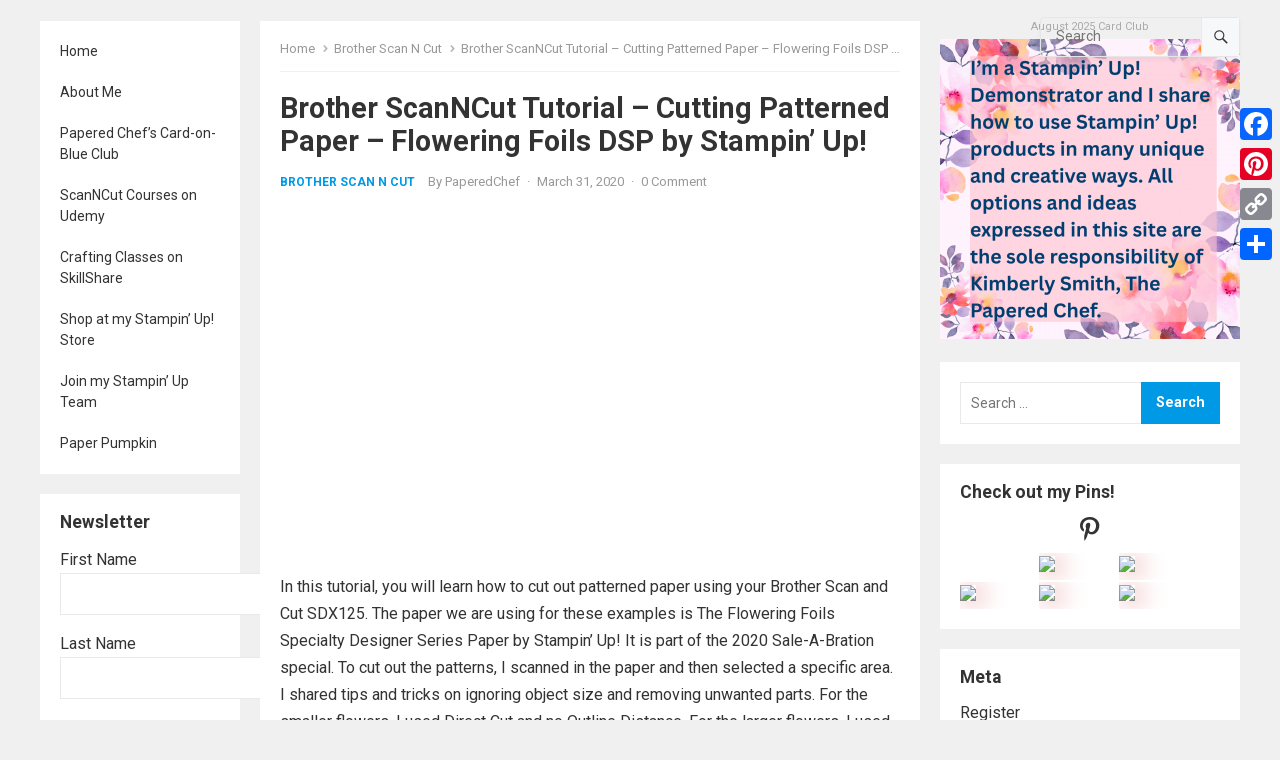

--- FILE ---
content_type: text/html; charset=UTF-8
request_url: https://thepaperedchef.com/scanncut-cutting-flowering-foils
body_size: 28302
content:
<!DOCTYPE html>
<html lang="en-US">
<head>
<meta charset="UTF-8">
<meta name="viewport" content="width=device-width, initial-scale=1">
<meta http-equiv="X-UA-Compatible" content="IE=edge">
<meta name="HandheldFriendly" content="true">
<link rel="profile" href="http://gmpg.org/xfn/11">
<link rel="preconnect" href="https://fonts.googleapis.com">
<link rel="preconnect" href="https://fonts.gstatic.com" crossorigin>
<meta name='robots' content='index, follow, max-image-preview:large, max-snippet:-1, max-video-preview:-1' />
<script>window._wca = window._wca || [];</script>

	<!-- This site is optimized with the Yoast SEO plugin v26.8 - https://yoast.com/product/yoast-seo-wordpress/ -->
	<title>Brother ScanNCut Tutorial - Cutting Patterned Paper - Flowering Foils DSP by Stampin’ Up! - The Papered Chef</title>
	<link rel="canonical" href="https://thepaperedchef.com/scanncut-cutting-flowering-foils" />
	<meta property="og:locale" content="en_US" />
	<meta property="og:type" content="article" />
	<meta property="og:title" content="Brother ScanNCut Tutorial - Cutting Patterned Paper - Flowering Foils DSP by Stampin’ Up! - The Papered Chef" />
	<meta property="og:description" content="In this tutorial, you will learn how to cut out patterned paper using your Brother Scan and Cut SDX125. The paper we are using for these examples is The Flowering Foils Specialty Designer Series Paper by Stampin’ Up! It is..." />
	<meta property="og:url" content="https://thepaperedchef.com/scanncut-cutting-flowering-foils" />
	<meta property="og:site_name" content="The Papered Chef" />
	<meta property="article:publisher" content="https://www.facebook.com/thepaperedchef" />
	<meta property="article:author" content="https://www.facebook.com/thepaperedchef" />
	<meta property="article:published_time" content="2020-03-31T05:33:47+00:00" />
	<meta property="article:modified_time" content="2020-03-31T05:33:50+00:00" />
	<meta property="og:image" content="https://thepaperedchef.com/wp-content/uploads/2020/03/Brother-ScanNCut-Cutting-Patterned-Paper-Flowering-Foils.png" />
	<meta property="og:image:width" content="1280" />
	<meta property="og:image:height" content="720" />
	<meta property="og:image:type" content="image/png" />
	<meta name="author" content="PaperedChef" />
	<meta name="twitter:card" content="summary_large_image" />
	<meta name="twitter:creator" content="@PaperedC" />
	<meta name="twitter:site" content="@PaperedC" />
	<script type="application/ld+json" class="yoast-schema-graph">{"@context":"https://schema.org","@graph":[{"@type":"Article","@id":"https://thepaperedchef.com/scanncut-cutting-flowering-foils#article","isPartOf":{"@id":"https://thepaperedchef.com/scanncut-cutting-flowering-foils"},"author":{"name":"PaperedChef","@id":"https://thepaperedchef.com/#/schema/person/9f8bfdef6a8e6cf620d589808ce26423"},"headline":"Brother ScanNCut Tutorial &#8211; Cutting Patterned Paper &#8211; Flowering Foils DSP by Stampin’ Up!","datePublished":"2020-03-31T05:33:47+00:00","dateModified":"2020-03-31T05:33:50+00:00","mainEntityOfPage":{"@id":"https://thepaperedchef.com/scanncut-cutting-flowering-foils"},"wordCount":259,"commentCount":0,"image":{"@id":"https://thepaperedchef.com/scanncut-cutting-flowering-foils#primaryimage"},"thumbnailUrl":"https://thepaperedchef.com/wp-content/uploads/2020/03/Brother-ScanNCut-Cutting-Patterned-Paper-Flowering-Foils.png","keywords":["Brother Scan and Cut","brother scan and cut tutorials","Brother Scan N’ Cut","Brother ScanNCut","brother scanncut dx","cutting out patterned paper","cutting patterned paper","designer series paper","direct cut","flowering foils","papered chef","Scan and Cut","scan and cut tutorial","Scan N Cut","ScanNCut","scanncut canvas tutorial","scanncut dx tutorials","scanncut foiling tutorial","scanncut tips and tricks","scanncut tutorials","Stampin' Up"],"articleSection":["Brother Scan N Cut","Stampin' Up"],"inLanguage":"en-US","potentialAction":[{"@type":"CommentAction","name":"Comment","target":["https://thepaperedchef.com/scanncut-cutting-flowering-foils#respond"]}]},{"@type":"WebPage","@id":"https://thepaperedchef.com/scanncut-cutting-flowering-foils","url":"https://thepaperedchef.com/scanncut-cutting-flowering-foils","name":"Brother ScanNCut Tutorial - Cutting Patterned Paper - Flowering Foils DSP by Stampin’ Up! - The Papered Chef","isPartOf":{"@id":"https://thepaperedchef.com/#website"},"primaryImageOfPage":{"@id":"https://thepaperedchef.com/scanncut-cutting-flowering-foils#primaryimage"},"image":{"@id":"https://thepaperedchef.com/scanncut-cutting-flowering-foils#primaryimage"},"thumbnailUrl":"https://thepaperedchef.com/wp-content/uploads/2020/03/Brother-ScanNCut-Cutting-Patterned-Paper-Flowering-Foils.png","datePublished":"2020-03-31T05:33:47+00:00","dateModified":"2020-03-31T05:33:50+00:00","author":{"@id":"https://thepaperedchef.com/#/schema/person/9f8bfdef6a8e6cf620d589808ce26423"},"breadcrumb":{"@id":"https://thepaperedchef.com/scanncut-cutting-flowering-foils#breadcrumb"},"inLanguage":"en-US","potentialAction":[{"@type":"ReadAction","target":["https://thepaperedchef.com/scanncut-cutting-flowering-foils"]}]},{"@type":"ImageObject","inLanguage":"en-US","@id":"https://thepaperedchef.com/scanncut-cutting-flowering-foils#primaryimage","url":"https://thepaperedchef.com/wp-content/uploads/2020/03/Brother-ScanNCut-Cutting-Patterned-Paper-Flowering-Foils.png","contentUrl":"https://thepaperedchef.com/wp-content/uploads/2020/03/Brother-ScanNCut-Cutting-Patterned-Paper-Flowering-Foils.png","width":1280,"height":720,"caption":"Brother ScanNCut - Cutting Patterned Paper - Flowering Foils"},{"@type":"BreadcrumbList","@id":"https://thepaperedchef.com/scanncut-cutting-flowering-foils#breadcrumb","itemListElement":[{"@type":"ListItem","position":1,"name":"Home","item":"https://thepaperedchef.com/"},{"@type":"ListItem","position":2,"name":"Brother ScanNCut Tutorial &#8211; Cutting Patterned Paper &#8211; Flowering Foils DSP by Stampin’ Up!"}]},{"@type":"WebSite","@id":"https://thepaperedchef.com/#website","url":"https://thepaperedchef.com/","name":"The Papered Chef","description":"Sharing Paper Crafting Recipes with the World","potentialAction":[{"@type":"SearchAction","target":{"@type":"EntryPoint","urlTemplate":"https://thepaperedchef.com/?s={search_term_string}"},"query-input":{"@type":"PropertyValueSpecification","valueRequired":true,"valueName":"search_term_string"}}],"inLanguage":"en-US"},{"@type":"Person","@id":"https://thepaperedchef.com/#/schema/person/9f8bfdef6a8e6cf620d589808ce26423","name":"PaperedChef","image":{"@type":"ImageObject","inLanguage":"en-US","@id":"https://thepaperedchef.com/#/schema/person/image/","url":"https://secure.gravatar.com/avatar/62b6fb4a44e77e24b7d7658237ea3d789c5d0050b0a1878c9ca22c69de0bbc62?s=96&d=mm&r=g","contentUrl":"https://secure.gravatar.com/avatar/62b6fb4a44e77e24b7d7658237ea3d789c5d0050b0a1878c9ca22c69de0bbc62?s=96&d=mm&r=g","caption":"PaperedChef"},"sameAs":["http://thepaperedchef.com","https://www.facebook.com/thepaperedchef"]}]}</script>
	<!-- / Yoast SEO plugin. -->


<script type='application/javascript'>console.log('PixelYourSite Free version 9.4.5.1');</script>
<link rel='dns-prefetch' href='//static.addtoany.com' />
<link rel='dns-prefetch' href='//stats.wp.com' />
<link rel='dns-prefetch' href='//assets.pinterest.com' />
<link rel='dns-prefetch' href='//fonts.googleapis.com' />
<link rel="alternate" type="application/rss+xml" title="The Papered Chef &raquo; Feed" href="https://thepaperedchef.com/feed" />
<link rel="alternate" type="application/rss+xml" title="The Papered Chef &raquo; Comments Feed" href="https://thepaperedchef.com/comments/feed" />
<link rel="alternate" type="application/rss+xml" title="The Papered Chef &raquo; Brother ScanNCut Tutorial &#8211; Cutting Patterned Paper &#8211; Flowering Foils DSP by Stampin’ Up! Comments Feed" href="https://thepaperedchef.com/scanncut-cutting-flowering-foils/feed" />
<link rel="alternate" title="oEmbed (JSON)" type="application/json+oembed" href="https://thepaperedchef.com/wp-json/oembed/1.0/embed?url=https%3A%2F%2Fthepaperedchef.com%2Fscanncut-cutting-flowering-foils" />
<link rel="alternate" title="oEmbed (XML)" type="text/xml+oembed" href="https://thepaperedchef.com/wp-json/oembed/1.0/embed?url=https%3A%2F%2Fthepaperedchef.com%2Fscanncut-cutting-flowering-foils&#038;format=xml" />
		<!-- This site uses the Google Analytics by MonsterInsights plugin v9.11.1 - Using Analytics tracking - https://www.monsterinsights.com/ -->
		<!-- Note: MonsterInsights is not currently configured on this site. The site owner needs to authenticate with Google Analytics in the MonsterInsights settings panel. -->
					<!-- No tracking code set -->
				<!-- / Google Analytics by MonsterInsights -->
		<style id='wp-img-auto-sizes-contain-inline-css' type='text/css'>
img:is([sizes=auto i],[sizes^="auto," i]){contain-intrinsic-size:3000px 1500px}
/*# sourceURL=wp-img-auto-sizes-contain-inline-css */
</style>
<style id='wp-emoji-styles-inline-css' type='text/css'>

	img.wp-smiley, img.emoji {
		display: inline !important;
		border: none !important;
		box-shadow: none !important;
		height: 1em !important;
		width: 1em !important;
		margin: 0 0.07em !important;
		vertical-align: -0.1em !important;
		background: none !important;
		padding: 0 !important;
	}
/*# sourceURL=wp-emoji-styles-inline-css */
</style>
<style id='wp-block-library-inline-css' type='text/css'>
:root{--wp-block-synced-color:#7a00df;--wp-block-synced-color--rgb:122,0,223;--wp-bound-block-color:var(--wp-block-synced-color);--wp-editor-canvas-background:#ddd;--wp-admin-theme-color:#007cba;--wp-admin-theme-color--rgb:0,124,186;--wp-admin-theme-color-darker-10:#006ba1;--wp-admin-theme-color-darker-10--rgb:0,107,160.5;--wp-admin-theme-color-darker-20:#005a87;--wp-admin-theme-color-darker-20--rgb:0,90,135;--wp-admin-border-width-focus:2px}@media (min-resolution:192dpi){:root{--wp-admin-border-width-focus:1.5px}}.wp-element-button{cursor:pointer}:root .has-very-light-gray-background-color{background-color:#eee}:root .has-very-dark-gray-background-color{background-color:#313131}:root .has-very-light-gray-color{color:#eee}:root .has-very-dark-gray-color{color:#313131}:root .has-vivid-green-cyan-to-vivid-cyan-blue-gradient-background{background:linear-gradient(135deg,#00d084,#0693e3)}:root .has-purple-crush-gradient-background{background:linear-gradient(135deg,#34e2e4,#4721fb 50%,#ab1dfe)}:root .has-hazy-dawn-gradient-background{background:linear-gradient(135deg,#faaca8,#dad0ec)}:root .has-subdued-olive-gradient-background{background:linear-gradient(135deg,#fafae1,#67a671)}:root .has-atomic-cream-gradient-background{background:linear-gradient(135deg,#fdd79a,#004a59)}:root .has-nightshade-gradient-background{background:linear-gradient(135deg,#330968,#31cdcf)}:root .has-midnight-gradient-background{background:linear-gradient(135deg,#020381,#2874fc)}:root{--wp--preset--font-size--normal:16px;--wp--preset--font-size--huge:42px}.has-regular-font-size{font-size:1em}.has-larger-font-size{font-size:2.625em}.has-normal-font-size{font-size:var(--wp--preset--font-size--normal)}.has-huge-font-size{font-size:var(--wp--preset--font-size--huge)}.has-text-align-center{text-align:center}.has-text-align-left{text-align:left}.has-text-align-right{text-align:right}.has-fit-text{white-space:nowrap!important}#end-resizable-editor-section{display:none}.aligncenter{clear:both}.items-justified-left{justify-content:flex-start}.items-justified-center{justify-content:center}.items-justified-right{justify-content:flex-end}.items-justified-space-between{justify-content:space-between}.screen-reader-text{border:0;clip-path:inset(50%);height:1px;margin:-1px;overflow:hidden;padding:0;position:absolute;width:1px;word-wrap:normal!important}.screen-reader-text:focus{background-color:#ddd;clip-path:none;color:#444;display:block;font-size:1em;height:auto;left:5px;line-height:normal;padding:15px 23px 14px;text-decoration:none;top:5px;width:auto;z-index:100000}html :where(.has-border-color){border-style:solid}html :where([style*=border-top-color]){border-top-style:solid}html :where([style*=border-right-color]){border-right-style:solid}html :where([style*=border-bottom-color]){border-bottom-style:solid}html :where([style*=border-left-color]){border-left-style:solid}html :where([style*=border-width]){border-style:solid}html :where([style*=border-top-width]){border-top-style:solid}html :where([style*=border-right-width]){border-right-style:solid}html :where([style*=border-bottom-width]){border-bottom-style:solid}html :where([style*=border-left-width]){border-left-style:solid}html :where(img[class*=wp-image-]){height:auto;max-width:100%}:where(figure){margin:0 0 1em}html :where(.is-position-sticky){--wp-admin--admin-bar--position-offset:var(--wp-admin--admin-bar--height,0px)}@media screen and (max-width:600px){html :where(.is-position-sticky){--wp-admin--admin-bar--position-offset:0px}}

/*# sourceURL=wp-block-library-inline-css */
</style><style id='wp-block-heading-inline-css' type='text/css'>
h1:where(.wp-block-heading).has-background,h2:where(.wp-block-heading).has-background,h3:where(.wp-block-heading).has-background,h4:where(.wp-block-heading).has-background,h5:where(.wp-block-heading).has-background,h6:where(.wp-block-heading).has-background{padding:1.25em 2.375em}h1.has-text-align-left[style*=writing-mode]:where([style*=vertical-lr]),h1.has-text-align-right[style*=writing-mode]:where([style*=vertical-rl]),h2.has-text-align-left[style*=writing-mode]:where([style*=vertical-lr]),h2.has-text-align-right[style*=writing-mode]:where([style*=vertical-rl]),h3.has-text-align-left[style*=writing-mode]:where([style*=vertical-lr]),h3.has-text-align-right[style*=writing-mode]:where([style*=vertical-rl]),h4.has-text-align-left[style*=writing-mode]:where([style*=vertical-lr]),h4.has-text-align-right[style*=writing-mode]:where([style*=vertical-rl]),h5.has-text-align-left[style*=writing-mode]:where([style*=vertical-lr]),h5.has-text-align-right[style*=writing-mode]:where([style*=vertical-rl]),h6.has-text-align-left[style*=writing-mode]:where([style*=vertical-lr]),h6.has-text-align-right[style*=writing-mode]:where([style*=vertical-rl]){rotate:180deg}
/*# sourceURL=https://thepaperedchef.com/wp-includes/blocks/heading/style.min.css */
</style>
<style id='wp-block-paragraph-inline-css' type='text/css'>
.is-small-text{font-size:.875em}.is-regular-text{font-size:1em}.is-large-text{font-size:2.25em}.is-larger-text{font-size:3em}.has-drop-cap:not(:focus):first-letter{float:left;font-size:8.4em;font-style:normal;font-weight:100;line-height:.68;margin:.05em .1em 0 0;text-transform:uppercase}body.rtl .has-drop-cap:not(:focus):first-letter{float:none;margin-left:.1em}p.has-drop-cap.has-background{overflow:hidden}:root :where(p.has-background){padding:1.25em 2.375em}:where(p.has-text-color:not(.has-link-color)) a{color:inherit}p.has-text-align-left[style*="writing-mode:vertical-lr"],p.has-text-align-right[style*="writing-mode:vertical-rl"]{rotate:180deg}
/*# sourceURL=https://thepaperedchef.com/wp-includes/blocks/paragraph/style.min.css */
</style>
<style id='global-styles-inline-css' type='text/css'>
:root{--wp--preset--aspect-ratio--square: 1;--wp--preset--aspect-ratio--4-3: 4/3;--wp--preset--aspect-ratio--3-4: 3/4;--wp--preset--aspect-ratio--3-2: 3/2;--wp--preset--aspect-ratio--2-3: 2/3;--wp--preset--aspect-ratio--16-9: 16/9;--wp--preset--aspect-ratio--9-16: 9/16;--wp--preset--color--black: #000000;--wp--preset--color--cyan-bluish-gray: #abb8c3;--wp--preset--color--white: #ffffff;--wp--preset--color--pale-pink: #f78da7;--wp--preset--color--vivid-red: #cf2e2e;--wp--preset--color--luminous-vivid-orange: #ff6900;--wp--preset--color--luminous-vivid-amber: #fcb900;--wp--preset--color--light-green-cyan: #7bdcb5;--wp--preset--color--vivid-green-cyan: #00d084;--wp--preset--color--pale-cyan-blue: #8ed1fc;--wp--preset--color--vivid-cyan-blue: #0693e3;--wp--preset--color--vivid-purple: #9b51e0;--wp--preset--gradient--vivid-cyan-blue-to-vivid-purple: linear-gradient(135deg,rgb(6,147,227) 0%,rgb(155,81,224) 100%);--wp--preset--gradient--light-green-cyan-to-vivid-green-cyan: linear-gradient(135deg,rgb(122,220,180) 0%,rgb(0,208,130) 100%);--wp--preset--gradient--luminous-vivid-amber-to-luminous-vivid-orange: linear-gradient(135deg,rgb(252,185,0) 0%,rgb(255,105,0) 100%);--wp--preset--gradient--luminous-vivid-orange-to-vivid-red: linear-gradient(135deg,rgb(255,105,0) 0%,rgb(207,46,46) 100%);--wp--preset--gradient--very-light-gray-to-cyan-bluish-gray: linear-gradient(135deg,rgb(238,238,238) 0%,rgb(169,184,195) 100%);--wp--preset--gradient--cool-to-warm-spectrum: linear-gradient(135deg,rgb(74,234,220) 0%,rgb(151,120,209) 20%,rgb(207,42,186) 40%,rgb(238,44,130) 60%,rgb(251,105,98) 80%,rgb(254,248,76) 100%);--wp--preset--gradient--blush-light-purple: linear-gradient(135deg,rgb(255,206,236) 0%,rgb(152,150,240) 100%);--wp--preset--gradient--blush-bordeaux: linear-gradient(135deg,rgb(254,205,165) 0%,rgb(254,45,45) 50%,rgb(107,0,62) 100%);--wp--preset--gradient--luminous-dusk: linear-gradient(135deg,rgb(255,203,112) 0%,rgb(199,81,192) 50%,rgb(65,88,208) 100%);--wp--preset--gradient--pale-ocean: linear-gradient(135deg,rgb(255,245,203) 0%,rgb(182,227,212) 50%,rgb(51,167,181) 100%);--wp--preset--gradient--electric-grass: linear-gradient(135deg,rgb(202,248,128) 0%,rgb(113,206,126) 100%);--wp--preset--gradient--midnight: linear-gradient(135deg,rgb(2,3,129) 0%,rgb(40,116,252) 100%);--wp--preset--font-size--small: 13px;--wp--preset--font-size--medium: 20px;--wp--preset--font-size--large: 36px;--wp--preset--font-size--x-large: 42px;--wp--preset--spacing--20: 0.44rem;--wp--preset--spacing--30: 0.67rem;--wp--preset--spacing--40: 1rem;--wp--preset--spacing--50: 1.5rem;--wp--preset--spacing--60: 2.25rem;--wp--preset--spacing--70: 3.38rem;--wp--preset--spacing--80: 5.06rem;--wp--preset--shadow--natural: 6px 6px 9px rgba(0, 0, 0, 0.2);--wp--preset--shadow--deep: 12px 12px 50px rgba(0, 0, 0, 0.4);--wp--preset--shadow--sharp: 6px 6px 0px rgba(0, 0, 0, 0.2);--wp--preset--shadow--outlined: 6px 6px 0px -3px rgb(255, 255, 255), 6px 6px rgb(0, 0, 0);--wp--preset--shadow--crisp: 6px 6px 0px rgb(0, 0, 0);}:where(.is-layout-flex){gap: 0.5em;}:where(.is-layout-grid){gap: 0.5em;}body .is-layout-flex{display: flex;}.is-layout-flex{flex-wrap: wrap;align-items: center;}.is-layout-flex > :is(*, div){margin: 0;}body .is-layout-grid{display: grid;}.is-layout-grid > :is(*, div){margin: 0;}:where(.wp-block-columns.is-layout-flex){gap: 2em;}:where(.wp-block-columns.is-layout-grid){gap: 2em;}:where(.wp-block-post-template.is-layout-flex){gap: 1.25em;}:where(.wp-block-post-template.is-layout-grid){gap: 1.25em;}.has-black-color{color: var(--wp--preset--color--black) !important;}.has-cyan-bluish-gray-color{color: var(--wp--preset--color--cyan-bluish-gray) !important;}.has-white-color{color: var(--wp--preset--color--white) !important;}.has-pale-pink-color{color: var(--wp--preset--color--pale-pink) !important;}.has-vivid-red-color{color: var(--wp--preset--color--vivid-red) !important;}.has-luminous-vivid-orange-color{color: var(--wp--preset--color--luminous-vivid-orange) !important;}.has-luminous-vivid-amber-color{color: var(--wp--preset--color--luminous-vivid-amber) !important;}.has-light-green-cyan-color{color: var(--wp--preset--color--light-green-cyan) !important;}.has-vivid-green-cyan-color{color: var(--wp--preset--color--vivid-green-cyan) !important;}.has-pale-cyan-blue-color{color: var(--wp--preset--color--pale-cyan-blue) !important;}.has-vivid-cyan-blue-color{color: var(--wp--preset--color--vivid-cyan-blue) !important;}.has-vivid-purple-color{color: var(--wp--preset--color--vivid-purple) !important;}.has-black-background-color{background-color: var(--wp--preset--color--black) !important;}.has-cyan-bluish-gray-background-color{background-color: var(--wp--preset--color--cyan-bluish-gray) !important;}.has-white-background-color{background-color: var(--wp--preset--color--white) !important;}.has-pale-pink-background-color{background-color: var(--wp--preset--color--pale-pink) !important;}.has-vivid-red-background-color{background-color: var(--wp--preset--color--vivid-red) !important;}.has-luminous-vivid-orange-background-color{background-color: var(--wp--preset--color--luminous-vivid-orange) !important;}.has-luminous-vivid-amber-background-color{background-color: var(--wp--preset--color--luminous-vivid-amber) !important;}.has-light-green-cyan-background-color{background-color: var(--wp--preset--color--light-green-cyan) !important;}.has-vivid-green-cyan-background-color{background-color: var(--wp--preset--color--vivid-green-cyan) !important;}.has-pale-cyan-blue-background-color{background-color: var(--wp--preset--color--pale-cyan-blue) !important;}.has-vivid-cyan-blue-background-color{background-color: var(--wp--preset--color--vivid-cyan-blue) !important;}.has-vivid-purple-background-color{background-color: var(--wp--preset--color--vivid-purple) !important;}.has-black-border-color{border-color: var(--wp--preset--color--black) !important;}.has-cyan-bluish-gray-border-color{border-color: var(--wp--preset--color--cyan-bluish-gray) !important;}.has-white-border-color{border-color: var(--wp--preset--color--white) !important;}.has-pale-pink-border-color{border-color: var(--wp--preset--color--pale-pink) !important;}.has-vivid-red-border-color{border-color: var(--wp--preset--color--vivid-red) !important;}.has-luminous-vivid-orange-border-color{border-color: var(--wp--preset--color--luminous-vivid-orange) !important;}.has-luminous-vivid-amber-border-color{border-color: var(--wp--preset--color--luminous-vivid-amber) !important;}.has-light-green-cyan-border-color{border-color: var(--wp--preset--color--light-green-cyan) !important;}.has-vivid-green-cyan-border-color{border-color: var(--wp--preset--color--vivid-green-cyan) !important;}.has-pale-cyan-blue-border-color{border-color: var(--wp--preset--color--pale-cyan-blue) !important;}.has-vivid-cyan-blue-border-color{border-color: var(--wp--preset--color--vivid-cyan-blue) !important;}.has-vivid-purple-border-color{border-color: var(--wp--preset--color--vivid-purple) !important;}.has-vivid-cyan-blue-to-vivid-purple-gradient-background{background: var(--wp--preset--gradient--vivid-cyan-blue-to-vivid-purple) !important;}.has-light-green-cyan-to-vivid-green-cyan-gradient-background{background: var(--wp--preset--gradient--light-green-cyan-to-vivid-green-cyan) !important;}.has-luminous-vivid-amber-to-luminous-vivid-orange-gradient-background{background: var(--wp--preset--gradient--luminous-vivid-amber-to-luminous-vivid-orange) !important;}.has-luminous-vivid-orange-to-vivid-red-gradient-background{background: var(--wp--preset--gradient--luminous-vivid-orange-to-vivid-red) !important;}.has-very-light-gray-to-cyan-bluish-gray-gradient-background{background: var(--wp--preset--gradient--very-light-gray-to-cyan-bluish-gray) !important;}.has-cool-to-warm-spectrum-gradient-background{background: var(--wp--preset--gradient--cool-to-warm-spectrum) !important;}.has-blush-light-purple-gradient-background{background: var(--wp--preset--gradient--blush-light-purple) !important;}.has-blush-bordeaux-gradient-background{background: var(--wp--preset--gradient--blush-bordeaux) !important;}.has-luminous-dusk-gradient-background{background: var(--wp--preset--gradient--luminous-dusk) !important;}.has-pale-ocean-gradient-background{background: var(--wp--preset--gradient--pale-ocean) !important;}.has-electric-grass-gradient-background{background: var(--wp--preset--gradient--electric-grass) !important;}.has-midnight-gradient-background{background: var(--wp--preset--gradient--midnight) !important;}.has-small-font-size{font-size: var(--wp--preset--font-size--small) !important;}.has-medium-font-size{font-size: var(--wp--preset--font-size--medium) !important;}.has-large-font-size{font-size: var(--wp--preset--font-size--large) !important;}.has-x-large-font-size{font-size: var(--wp--preset--font-size--x-large) !important;}
/*# sourceURL=global-styles-inline-css */
</style>

<style id='classic-theme-styles-inline-css' type='text/css'>
/*! This file is auto-generated */
.wp-block-button__link{color:#fff;background-color:#32373c;border-radius:9999px;box-shadow:none;text-decoration:none;padding:calc(.667em + 2px) calc(1.333em + 2px);font-size:1.125em}.wp-block-file__button{background:#32373c;color:#fff;text-decoration:none}
/*# sourceURL=/wp-includes/css/classic-themes.min.css */
</style>
<link rel='stylesheet' id='aalb_basics_css-css' href='https://thepaperedchef.com/wp-content/plugins/amazon-associates-link-builder/css/aalb_basics.css?ver=1.9.2' type='text/css' media='all' />
<link rel='stylesheet' id='email-subscribers-css' href='https://thepaperedchef.com/wp-content/plugins/email-subscribers/lite/public/css/email-subscribers-public.css?ver=5.9.14' type='text/css' media='all' />
<link rel='stylesheet' id='patreon-wordpress-css-css' href='https://thepaperedchef.com/wp-content/plugins/patreon-connect/assets/css/app.css?ver=6.9' type='text/css' media='all' />
<link rel='stylesheet' id='woocommerce-layout-css' href='https://thepaperedchef.com/wp-content/plugins/woocommerce/assets/css/woocommerce-layout.css?ver=10.4.3' type='text/css' media='all' />
<style id='woocommerce-layout-inline-css' type='text/css'>

	.infinite-scroll .woocommerce-pagination {
		display: none;
	}
/*# sourceURL=woocommerce-layout-inline-css */
</style>
<link rel='stylesheet' id='woocommerce-smallscreen-css' href='https://thepaperedchef.com/wp-content/plugins/woocommerce/assets/css/woocommerce-smallscreen.css?ver=10.4.3' type='text/css' media='only screen and (max-width: 768px)' />
<link rel='stylesheet' id='woocommerce-general-css' href='https://thepaperedchef.com/wp-content/plugins/woocommerce/assets/css/woocommerce.css?ver=10.4.3' type='text/css' media='all' />
<style id='woocommerce-inline-inline-css' type='text/css'>
.woocommerce form .form-row .required { visibility: visible; }
/*# sourceURL=woocommerce-inline-inline-css */
</style>
<link rel='stylesheet' id='amazon-auto-links-_common-css' href='https://thepaperedchef.com/wp-content/plugins/amazon-auto-links/template/_common/style.min.css?ver=5.4.3' type='text/css' media='all' />
<link rel='stylesheet' id='amazon-auto-links-list-css' href='https://thepaperedchef.com/wp-content/plugins/amazon-auto-links/template/list/style.min.css?ver=1.4.1' type='text/css' media='all' />
<link rel='stylesheet' id='blogshare-googlefonts-css' href='https://fonts.googleapis.com/css2?family=Roboto:wght@400;700&#038;display=swap' type='text/css' media='all' />
<link rel='stylesheet' id='blogshare-style-css' href='https://thepaperedchef.com/wp-content/themes/blogshare/style.css?ver=20220520' type='text/css' media='all' />
<link rel='stylesheet' id='blogshare-responsive-style-css' href='https://thepaperedchef.com/wp-content/themes/blogshare/responsive.css?ver=20220520' type='text/css' media='all' />
<link rel='stylesheet' id='font-awesome-style-css' href='https://thepaperedchef.com/wp-content/themes/blogshare/assets/css/font-awesome.css?ver=20220520' type='text/css' media='all' />
<link rel='stylesheet' id='genericons-style-css' href='https://thepaperedchef.com/wp-content/themes/blogshare/genericons/genericons.css?ver=6.9' type='text/css' media='all' />
<link rel='stylesheet' id='dashicons-css' href='https://thepaperedchef.com/wp-includes/css/dashicons.min.css?ver=6.9' type='text/css' media='all' />
<link rel='stylesheet' id='wp-pointer-css' href='https://thepaperedchef.com/wp-includes/css/wp-pointer.min.css?ver=6.9' type='text/css' media='all' />
<link rel='stylesheet' id='addtoany-css' href='https://thepaperedchef.com/wp-content/plugins/add-to-any/addtoany.min.css?ver=1.16' type='text/css' media='all' />
<style id='addtoany-inline-css' type='text/css'>
@media screen and (max-width:980px){
.a2a_floating_style.a2a_vertical_style{display:none;}
}
@media screen and (min-width:981px){
.a2a_floating_style.a2a_default_style{display:none;}
}
/*# sourceURL=addtoany-inline-css */
</style>
<script type="text/javascript" src="https://thepaperedchef.com/wp-includes/js/jquery/jquery.min.js?ver=3.7.1" id="jquery-core-js"></script>
<script type="text/javascript" src="https://thepaperedchef.com/wp-includes/js/jquery/jquery-migrate.min.js?ver=3.4.1" id="jquery-migrate-js"></script>
<script type="text/javascript" id="addtoany-core-js-before">
/* <![CDATA[ */
window.a2a_config=window.a2a_config||{};a2a_config.callbacks=[];a2a_config.overlays=[];a2a_config.templates={};

//# sourceURL=addtoany-core-js-before
/* ]]> */
</script>
<script type="text/javascript" defer src="https://static.addtoany.com/menu/page.js" id="addtoany-core-js"></script>
<script type="text/javascript" defer src="https://thepaperedchef.com/wp-content/plugins/add-to-any/addtoany.min.js?ver=1.1" id="addtoany-jquery-js"></script>
<script type="text/javascript" src="https://thepaperedchef.com/wp-content/plugins/woocommerce/assets/js/jquery-blockui/jquery.blockUI.min.js?ver=2.7.0-wc.10.4.3" id="wc-jquery-blockui-js" defer="defer" data-wp-strategy="defer"></script>
<script type="text/javascript" id="wc-add-to-cart-js-extra">
/* <![CDATA[ */
var wc_add_to_cart_params = {"ajax_url":"/wp-admin/admin-ajax.php","wc_ajax_url":"/?wc-ajax=%%endpoint%%","i18n_view_cart":"View cart","cart_url":"https://thepaperedchef.com/cart","is_cart":"","cart_redirect_after_add":"yes"};
//# sourceURL=wc-add-to-cart-js-extra
/* ]]> */
</script>
<script type="text/javascript" src="https://thepaperedchef.com/wp-content/plugins/woocommerce/assets/js/frontend/add-to-cart.min.js?ver=10.4.3" id="wc-add-to-cart-js" defer="defer" data-wp-strategy="defer"></script>
<script type="text/javascript" src="https://thepaperedchef.com/wp-content/plugins/woocommerce/assets/js/js-cookie/js.cookie.min.js?ver=2.1.4-wc.10.4.3" id="wc-js-cookie-js" defer="defer" data-wp-strategy="defer"></script>
<script type="text/javascript" id="woocommerce-js-extra">
/* <![CDATA[ */
var woocommerce_params = {"ajax_url":"/wp-admin/admin-ajax.php","wc_ajax_url":"/?wc-ajax=%%endpoint%%","i18n_password_show":"Show password","i18n_password_hide":"Hide password"};
//# sourceURL=woocommerce-js-extra
/* ]]> */
</script>
<script type="text/javascript" src="https://thepaperedchef.com/wp-content/plugins/woocommerce/assets/js/frontend/woocommerce.min.js?ver=10.4.3" id="woocommerce-js" defer="defer" data-wp-strategy="defer"></script>
<script type="text/javascript" src="https://stats.wp.com/s-202604.js" id="woocommerce-analytics-js" defer="defer" data-wp-strategy="defer"></script>
<script type="text/javascript" src="https://thepaperedchef.com/wp-content/plugins/pixelyoursite/dist/scripts/jquery.bind-first-0.2.3.min.js?ver=6.9" id="jquery-bind-first-js"></script>
<script type="text/javascript" src="https://thepaperedchef.com/wp-content/plugins/pixelyoursite/dist/scripts/js.cookie-2.1.3.min.js?ver=2.1.3" id="js-cookie-pys-js"></script>
<script type="text/javascript" id="pys-js-extra">
/* <![CDATA[ */
var pysOptions = {"staticEvents":[],"dynamicEvents":[],"triggerEvents":[],"triggerEventTypes":[],"debug":"","siteUrl":"https://thepaperedchef.com","ajaxUrl":"https://thepaperedchef.com/wp-admin/admin-ajax.php","ajax_event":"5006b1ca83","enable_remove_download_url_param":"1","cookie_duration":"7","last_visit_duration":"60","enable_success_send_form":"","ajaxForServerEvent":"1","gdpr":{"ajax_enabled":false,"all_disabled_by_api":false,"facebook_disabled_by_api":false,"analytics_disabled_by_api":false,"google_ads_disabled_by_api":false,"pinterest_disabled_by_api":false,"bing_disabled_by_api":false,"externalID_disabled_by_api":false,"facebook_prior_consent_enabled":true,"analytics_prior_consent_enabled":true,"google_ads_prior_consent_enabled":null,"pinterest_prior_consent_enabled":true,"bing_prior_consent_enabled":true,"cookiebot_integration_enabled":false,"cookiebot_facebook_consent_category":"marketing","cookiebot_analytics_consent_category":"statistics","cookiebot_tiktok_consent_category":"marketing","cookiebot_google_ads_consent_category":null,"cookiebot_pinterest_consent_category":"marketing","cookiebot_bing_consent_category":"marketing","consent_magic_integration_enabled":false,"real_cookie_banner_integration_enabled":false,"cookie_notice_integration_enabled":false,"cookie_law_info_integration_enabled":false},"cookie":{"disabled_all_cookie":false,"disabled_advanced_form_data_cookie":false,"disabled_landing_page_cookie":false,"disabled_first_visit_cookie":false,"disabled_trafficsource_cookie":false,"disabled_utmTerms_cookie":false,"disabled_utmId_cookie":false},"woo":{"enabled":true,"enabled_save_data_to_orders":true,"addToCartOnButtonEnabled":true,"addToCartOnButtonValueEnabled":true,"addToCartOnButtonValueOption":"price","singleProductId":null,"removeFromCartSelector":"form.woocommerce-cart-form .remove","addToCartCatchMethod":"add_cart_hook","is_order_received_page":false,"containOrderId":false},"edd":{"enabled":false}};
//# sourceURL=pys-js-extra
/* ]]> */
</script>
<script type="text/javascript" src="https://thepaperedchef.com/wp-content/plugins/pixelyoursite/dist/scripts/public.js?ver=9.4.5.1" id="pys-js"></script>
<link rel="https://api.w.org/" href="https://thepaperedchef.com/wp-json/" /><link rel="alternate" title="JSON" type="application/json" href="https://thepaperedchef.com/wp-json/wp/v2/posts/3816" /><link rel="EditURI" type="application/rsd+xml" title="RSD" href="https://thepaperedchef.com/xmlrpc.php?rsd" />
<meta name="generator" content="WordPress 6.9" />
<meta name="generator" content="WooCommerce 10.4.3" />
<link rel='shortlink' href='https://thepaperedchef.com/?p=3816' />
<style>@font-face {
            font-family: 'Libre Franklin Extra Bold';
            src: url('https://thepaperedchef.com/wp-content/plugins/patreon-connect/assets/fonts/librefranklin-extrabold-webfont.woff2') format('woff2'),
                 url('https://thepaperedchef.com/wp-content/plugins/patreon-connect/assets/fonts/librefranklin-extrabold-webfont.woff') format('woff');
            font-weight: bold;
            }</style>	<style>img#wpstats{display:none}</style>
		<style type='text/css' id='amazon-auto-links-button-css' data-version='5.4.3'>.amazon-auto-links-button.amazon-auto-links-button-default { background-image: -webkit-linear-gradient(top, #4997e5, #3f89ba);background-image: -moz-linear-gradient(top, #4997e5, #3f89ba);background-image: -ms-linear-gradient(top, #4997e5, #3f89ba);background-image: -o-linear-gradient(top, #4997e5, #3f89ba);background-image: linear-gradient(to bottom, #4997e5, #3f89ba);-webkit-border-radius: 4px;-moz-border-radius: 4px;border-radius: 4px;margin-left: auto;margin-right: auto;text-align: center;white-space: nowrap;color: #ffffff;font-size: 13px;text-shadow: 0 0 transparent;width: 100px;padding: 7px 8px 8px 8px;background: #3498db;border: solid #6891a5 1px;text-decoration: none;}.amazon-auto-links-button.amazon-auto-links-button-default:hover {background: #3cb0fd;background-image: -webkit-linear-gradient(top, #3cb0fd, #3498db);background-image: -moz-linear-gradient(top, #3cb0fd, #3498db);background-image: -ms-linear-gradient(top, #3cb0fd, #3498db);background-image: -o-linear-gradient(top, #3cb0fd, #3498db);background-image: linear-gradient(to bottom, #3cb0fd, #3498db);text-decoration: none;}.amazon-auto-links-button.amazon-auto-links-button-default > a {color: inherit; border-bottom: none;text-decoration: none; }.amazon-auto-links-button.amazon-auto-links-button-default > a:hover {color: inherit;}.amazon-auto-links-button > a, .amazon-auto-links-button > a:hover {-webkit-box-shadow: none;box-shadow: none;color: inherit;}div.amazon-auto-links-button {line-height: 1.3; }button.amazon-auto-links-button {white-space: nowrap;}.amazon-auto-links-button-link {text-decoration: none;}.amazon-auto-links-button.amazon-auto-links-button-3760 {background: #4997e5;background-image: -webkit-linear-gradient(top, #4997e5, #3f89ba);background-image: -moz-linear-gradient(top, #4997e5, #3f89ba);background-image: -ms-linear-gradient(top, #4997e5, #3f89ba);background-image: -o-linear-gradient(top, #4997e5, #3f89ba);background-image: linear-gradient(to bottom, #4997e5, #3f89ba);-webkit-border-radius: 4;-moz-border-radius: 4;border-radius: 4px;margin-left: auto;margin-right: auto;text-align: center;white-space: nowrap;color: #ffffff;font-size: 13px;text-shadow-color: transparent;width: 100px;box-shadow-color: #666666;padding: 7px 8px 8px 8px;background: #3498db;border: solid #6891a5 1px;text-decoration: none;}.amazon-auto-links-button.amazon-auto-links-button-3760:hover {background: #3cb0fd;background-image: -webkit-linear-gradient(top, #3cb0fd, #3498db);background-image: -moz-linear-gradient(top, #3cb0fd, #3498db);background-image: -ms-linear-gradient(top, #3cb0fd, #3498db);background-image: -o-linear-gradient(top, #3cb0fd, #3498db);background-image: linear-gradient(to bottom, #3cb0fd, #3498db);text-decoration: none;}.amazon-auto-links-button.amazon-auto-links-button-3760 > a {color: inherit; border-bottom: none;text-decoration: none;}.amazon-auto-links-button.amazon-auto-links-button-3760 > a:hover {color: inherit;}</style><link rel="pingback" href="https://thepaperedchef.com/xmlrpc.php">	<noscript><style>.woocommerce-product-gallery{ opacity: 1 !important; }</style></noscript>
	<script type='application/javascript'>console.warn('PixelYourSite: no pixel configured.');</script>
<link rel="icon" href="https://thepaperedchef.com/wp-content/uploads/2017/06/cropped-PaperedChefLogo-32x32.jpg" sizes="32x32" />
<link rel="icon" href="https://thepaperedchef.com/wp-content/uploads/2017/06/cropped-PaperedChefLogo-192x192.jpg" sizes="192x192" />
<link rel="apple-touch-icon" href="https://thepaperedchef.com/wp-content/uploads/2017/06/cropped-PaperedChefLogo-180x180.jpg" />
<meta name="msapplication-TileImage" content="https://thepaperedchef.com/wp-content/uploads/2017/06/cropped-PaperedChefLogo-270x270.jpg" />
<link rel='stylesheet' id='wc-blocks-style-css' href='https://thepaperedchef.com/wp-content/plugins/woocommerce/assets/client/blocks/wc-blocks.css?ver=wc-10.4.3' type='text/css' media='all' />
<link rel='stylesheet' id='pinterestCss-css' href='https://thepaperedchef.com/wp-content/plugins/pinterest-widget/css/pinterest_rss.css?ver=6.9' type='text/css' media='all' />
</head>

<body class="wp-singular post-template-default single single-post postid-3816 single-format-standard wp-embed-responsive wp-theme-blogshare theme-blogshare woocommerce-no-js">


<div id="page" class="site no-admin-bar">

	<a class="skip-link screen-reader-text" href="#content">Skip to content</a>

	<header id="masthead" class="site-header clear">

		<div class="site-start clear">

			<div class="container">

			<div class="site-branding">

				
				
			</div><!-- .site-branding -->	

			<nav id="primary-nav" class="primary-navigation">

				
			</nav><!-- #primary-nav -->

			<div class="header-search">
				<form id="searchform" method="get" action="https://thepaperedchef.com/">
					<input type="search" name="s" class="search-input" placeholder="Search" autocomplete="off">
					<button type="submit" class="search-submit"><span class="genericon genericon-search"></span></button>		
				</form>
			</div><!-- .header-search -->

			<div class="header-toggles">
				<button class="toggle nav-toggle mobile-nav-toggle" data-toggle-target=".menu-modal"  data-toggle-body-class="showing-menu-modal" aria-expanded="false" data-set-focus=".close-nav-toggle">
					<span class="toggle-inner">
						<span class="toggle-icon">
							<svg class="svg-icon" aria-hidden="true" role="img" focusable="false" xmlns="http://www.w3.org/2000/svg" width="26" height="7" viewBox="0 0 26 7"><path fill-rule="evenodd" d="M332.5,45 C330.567003,45 329,43.4329966 329,41.5 C329,39.5670034 330.567003,38 332.5,38 C334.432997,38 336,39.5670034 336,41.5 C336,43.4329966 334.432997,45 332.5,45 Z M342,45 C340.067003,45 338.5,43.4329966 338.5,41.5 C338.5,39.5670034 340.067003,38 342,38 C343.932997,38 345.5,39.5670034 345.5,41.5 C345.5,43.4329966 343.932997,45 342,45 Z M351.5,45 C349.567003,45 348,43.4329966 348,41.5 C348,39.5670034 349.567003,38 351.5,38 C353.432997,38 355,39.5670034 355,41.5 C355,43.4329966 353.432997,45 351.5,45 Z" transform="translate(-329 -38)" /></svg>						</span>
						<span class="toggle-text">Menu</span>
					</span>
				</button><!-- .nav-toggle -->
			</div><!-- .header-toggles -->	

		</div><!-- .site-start -->			

		</div><!-- .container -->

	</header><!-- #masthead -->

	<div class="menu-modal cover-modal header-footer-group" data-modal-target-string=".menu-modal">

		<div class="menu-modal-inner modal-inner">

			<div class="menu-wrapper section-inner">

				<div class="menu-top">

					<button class="toggle close-nav-toggle fill-children-current-color" data-toggle-target=".menu-modal" data-toggle-body-class="showing-menu-modal" aria-expanded="false" data-set-focus=".menu-modal">
						<span class="toggle-text">Close Menu</span>
						<svg class="svg-icon" aria-hidden="true" role="img" focusable="false" xmlns="http://www.w3.org/2000/svg" width="16" height="16" viewBox="0 0 16 16"><polygon fill="" fill-rule="evenodd" points="6.852 7.649 .399 1.195 1.445 .149 7.899 6.602 14.352 .149 15.399 1.195 8.945 7.649 15.399 14.102 14.352 15.149 7.899 8.695 1.445 15.149 .399 14.102" /></svg>					</button><!-- .nav-toggle -->

					
					<nav class="mobile-menu" aria-label="Mobile" role="navigation">

						<ul class="modal-menu reset-list-style">

						<li id="menu-item-2144" class="menu-item menu-item-type-custom menu-item-object-custom menu-item-home menu-item-2144"><div class="ancestor-wrapper"><a href="http://thepaperedchef.com/">Home</a></div><!-- .ancestor-wrapper --></li>
<li id="menu-item-2147" class="menu-item menu-item-type-post_type menu-item-object-page menu-item-2147"><div class="ancestor-wrapper"><a href="https://thepaperedchef.com/sharing-paper-crafting-recipes-with-the-world">About Me</a></div><!-- .ancestor-wrapper --></li>
<li id="menu-item-6295" class="menu-item menu-item-type-post_type menu-item-object-page menu-item-6295"><div class="ancestor-wrapper"><a href="https://thepaperedchef.com/papered-chefs-card-on-blue-club">Papered Chef’s Card-on-Blue Club</a></div><!-- .ancestor-wrapper --></li>
<li id="menu-item-2145" class="menu-item menu-item-type-post_type menu-item-object-page menu-item-2145"><div class="ancestor-wrapper"><a href="https://thepaperedchef.com/brother-scanncut-courses">ScanNCut Courses on Udemy</a></div><!-- .ancestor-wrapper --></li>
<li id="menu-item-2283" class="menu-item menu-item-type-post_type menu-item-object-page menu-item-2283"><div class="ancestor-wrapper"><a href="https://thepaperedchef.com/scanncut-classes-on-skillshare">Crafting Classes on SkillShare</a></div><!-- .ancestor-wrapper --></li>
<li id="menu-item-2692" class="menu-item menu-item-type-custom menu-item-object-custom menu-item-2692"><div class="ancestor-wrapper"><a href="http://paperedchef.stampinup.net">Shop at my Stampin&#8217; Up! Store</a></div><!-- .ancestor-wrapper --></li>
<li id="menu-item-2146" class="menu-item menu-item-type-post_type menu-item-object-page menu-item-2146"><div class="ancestor-wrapper"><a href="https://thepaperedchef.com/join-my-team-stampin-up">Join my Stampin&#8217; Up Team</a></div><!-- .ancestor-wrapper --></li>
<li id="menu-item-4715" class="menu-item menu-item-type-post_type menu-item-object-page menu-item-4715"><div class="ancestor-wrapper"><a href="https://thepaperedchef.com/paper-pumpkin">Paper Pumpkin</a></div><!-- .ancestor-wrapper --></li>

						</ul>

					</nav>

				</div><!-- .menu-top -->

			</div><!-- .menu-wrapper -->

		</div><!-- .menu-modal-inner -->

	</div><!-- .menu-modal -->		
		
	<div id="content" class="site-content  container">

		<div class="clear">

		<div class="left-sidebar left_sidebar">

	
	<nav id="left-nav" class="left-navigation">

		<div class="menu-papered-chef-menu-container"><ul id="left-menu" class="sf-menu"><li class="menu-item menu-item-type-custom menu-item-object-custom menu-item-home menu-item-2144"><a href="http://thepaperedchef.com/">Home</a></li>
<li class="menu-item menu-item-type-post_type menu-item-object-page menu-item-2147"><a href="https://thepaperedchef.com/sharing-paper-crafting-recipes-with-the-world">About Me</a></li>
<li class="menu-item menu-item-type-post_type menu-item-object-page menu-item-6295"><a href="https://thepaperedchef.com/papered-chefs-card-on-blue-club">Papered Chef’s Card-on-Blue Club</a></li>
<li class="menu-item menu-item-type-post_type menu-item-object-page menu-item-2145"><a href="https://thepaperedchef.com/brother-scanncut-courses">ScanNCut Courses on Udemy</a></li>
<li class="menu-item menu-item-type-post_type menu-item-object-page menu-item-2283"><a href="https://thepaperedchef.com/scanncut-classes-on-skillshare">Crafting Classes on SkillShare</a></li>
<li class="menu-item menu-item-type-custom menu-item-object-custom menu-item-2692"><a href="http://paperedchef.stampinup.net">Shop at my Stampin&#8217; Up! Store</a></li>
<li class="menu-item menu-item-type-post_type menu-item-object-page menu-item-2146"><a href="https://thepaperedchef.com/join-my-team-stampin-up">Join my Stampin&#8217; Up Team</a></li>
<li class="menu-item menu-item-type-post_type menu-item-object-page menu-item-4715"><a href="https://thepaperedchef.com/paper-pumpkin">Paper Pumpkin</a></li>
</ul></div>
	</nav><!-- #left-nav -->

	<div class="sidebar left-widget-area">

		<div id="mc4wp_form_widget-2" class="widget widget_mc4wp_form_widget"><h2 class="widget-title"><span>Newsletter</span></h2><script>(function() {
	window.mc4wp = window.mc4wp || {
		listeners: [],
		forms: {
			on: function(evt, cb) {
				window.mc4wp.listeners.push(
					{
						event   : evt,
						callback: cb
					}
				);
			}
		}
	}
})();
</script><!-- Mailchimp for WordPress v4.11.1 - https://wordpress.org/plugins/mailchimp-for-wp/ --><form id="mc4wp-form-1" class="mc4wp-form mc4wp-form-6186" method="post" data-id="6186" data-name="Newsletter Sign-Up" ><div class="mc4wp-form-fields"><p>
    <label>First Name</label>
    <input type="text" name="FNAME" required="">
</p>
<p>
    <label>Last Name</label>
    <input type="text" name="LNAME">
</p>
<p>
	<label>Email address: 
		<input type="email" name="EMAIL" placeholder="Your email address" required />
</label>
</p>

<p>
	<input type="submit" value="Sign up" />
</p></div><label style="display: none !important;">Leave this field empty if you're human: <input type="text" name="_mc4wp_honeypot" value="" tabindex="-1" autocomplete="off" /></label><input type="hidden" name="_mc4wp_timestamp" value="1769339664" /><input type="hidden" name="_mc4wp_form_id" value="6186" /><input type="hidden" name="_mc4wp_form_element_id" value="mc4wp-form-1" /><div class="mc4wp-response"></div></form><!-- / Mailchimp for WordPress Plugin --></div>
	</div><!-- #secondary -->

</div><!-- .left-sidebar -->
	<div class="content-wrap">

	<div id="primary" class="content-area">

		<main id="main" class="site-main">
		
		
<div class="breadcrumbs-nav">
	<a href="https://thepaperedchef.com">Home</a>
	<span class="post-category"><a href="https://thepaperedchef.com/category/brother-scan-n-cut">Brother Scan N Cut</a> </span>
	<span class="post-title">Brother ScanNCut Tutorial &#8211; Cutting Patterned Paper &#8211; Flowering Foils DSP by Stampin’ Up!</span>
</div>
	

<article id="post-3816" class="post-3816 post type-post status-publish format-standard has-post-thumbnail hentry category-brother-scan-n-cut category-stampin-up tag-brother-scan-and-cut tag-brother-scan-and-cut-tutorials tag-brother-scan-n-cut tag-brother-scanncut tag-brother-scanncut-dx tag-cutting-out-patterned-paper tag-cutting-patterned-paper tag-designer-series-paper tag-direct-cut tag-flowering-foils tag-papered-chef tag-scan-and-cut tag-scan-and-cut-tutorial tag-scan-n-cut tag-scanncut tag-scanncut-canvas-tutorial tag-scanncut-dx-tutorials tag-scanncut-foiling-tutorial tag-scanncut-tips-and-tricks tag-scanncut-tutorials tag-stampin-up">

	<header class="entry-header">

		<h1 class="entry-title">Brother ScanNCut Tutorial &#8211; Cutting Patterned Paper &#8211; Flowering Foils DSP by Stampin’ Up!</h1>
		<div class="entry-meta">

	<span class="entry-category"><a href="https://thepaperedchef.com/category/brother-scan-n-cut">Brother Scan N Cut</a> </span>
	<span class="entry-author">By <a href="https://thepaperedchef.com/author/paperedchef" title="Posts by PaperedChef" rel="author">PaperedChef</a></span>
	<span class="sep">&middot;</span>	
	<span class="entry-date">March 31, 2020</span>
	<span class="sep">&middot;</span>
	<span class='entry-comment'><a href="https://thepaperedchef.com/scanncut-cutting-flowering-foils#respond" class="comments-link" >0 Comment</a></span>
	
</div><!-- .entry-meta -->
		
	</header><!-- .entry-header -->

	<div class="entry-content">
		
<iframe width="560" height="315" src="https://www.youtube.com/embed/JLYN1q7dhjA" frameborder="0" allow="accelerometer; autoplay; encrypted-media; gyroscope; picture-in-picture" allowfullscreen></iframe>


<p>In this tutorial, you will learn how to cut out patterned paper using your Brother Scan and Cut SDX125. The paper we are using for these examples is The Flowering Foils Specialty Designer Series Paper by Stampin’ Up! It is part of the 2020 Sale-A-Bration special. To cut out the patterns, I scanned in the paper and then selected a specific area. I shared tips and tricks on ignoring object size and removing unwanted parts. For the smaller flowers, I used Direct Cut and no Outline Distance. For the larger flowers, I used a pencil to outline them and then used an outline distance of -0.03″ for cutting inside of the pencil line. Then, I changed the paper and cut a layer around the flower with an Outline Distance of 0.04&#8243; using card stock from the Lovely Day Paper Pumpkin Kit. </p>
<p>I shared several projects I embellished using the Flowering Foils Specialty Designer Series Paper. I created these cards using the Lovely Day Paper Pumpkin Kit, The Everything is Rosy Product Medley and the Welcome to the Team stamp from the Stamping Your Way to the Top stamp set. </p>


<!--------  TAMS Start  ----------><strong> Product List </strong> <br> <div class='div' style='width:100%;margin:10px 0px 10px 0px;'> <div class='div' style='padding:10px;color:#333333;'> <div class='div' style='display:inline-block;vertical-align:top;margin:0 10px 20px 0;width:100px;text-align:center'> <div class='cell' style='text-align:center; '> <a href="http://www.stampinup.com/ECWeb/ProductDetails.aspx?productID=152312&amp;dbwsdemoid=2166056" rel="nofollow noopener noreferrer" target="_blank" title="Flowering Foils Specialty Designer Series Paper"><img decoding="async" alt="Flowering Foils Specialty Designer Series Paper" class="nopin" src="https://assets.tamsnetwork.com/images/EC042017NF/152312s.jpg" title="Flowering Foils Specialty Designer Series Paper" width="100"/></a> <div class='desc' style='text-align:center;font-size:16px;line-height:1.4em;text-decoration:none;'> <div style='text-align:center;line-height:1.4em;font-size:.65em;'> <a href="http://www.stampinup.com/ECWeb/ProductDetails.aspx?productID=152312&amp;dbwsdemoid=2166056" class="" rel="nofollow noopener noreferrer" style="text-decoration:none;color:#333333;" target="_blank" title="Flowering Foils Specialty Designer Series Paper">Flowering Foils Specialty Designer Series Paper</a> </div> <div style='text-align:center;font-size:.65em;line-height:1.4em;'> [<a href="http://www.stampinup.com/ECWeb/ProductDetails.aspx?productID=152312&amp;dbwsdemoid=2166056" class="" rel="nofollow noopener noreferrer" style="text-decoration:none;display:inline;color:#333333;" target="_blank" title="Flowering Foils Specialty Designer Series Paper">152312</a>] </div> </div> </div> </div> <div class='div' style='display:inline-block;vertical-align:top;margin:0 10px 20px 0;width:100px;text-align:center'> <div class='cell' style='text-align:center; '> <a href="http://www.stampinup.com/ECWeb/ProductDetails.aspx?productID=150059&amp;dbwsdemoid=2166056" rel="nofollow noopener noreferrer" target="_blank" title="Everything Is Rosy Product Medley"><img decoding="async" alt="Everything Is Rosy Product Medley" class="nopin" src="https://assets.tamsnetwork.com/images/EC042017NF/150059s.jpg" title="Everything Is Rosy Product Medley" width="100"/></a> <div class='desc' style='text-align:center;font-size:16px;line-height:1.4em;text-decoration:none;'> <div style='text-align:center;line-height:1.4em;font-size:.65em;'> <a href="http://www.stampinup.com/ECWeb/ProductDetails.aspx?productID=150059&amp;dbwsdemoid=2166056" class="" rel="nofollow noopener noreferrer" style="text-decoration:none;color:#333333;" target="_blank" title="Everything Is Rosy Product Medley">Everything Is Rosy Product Medley</a> </div> <div style='text-align:center;font-size:.65em;line-height:1.4em;'> [<a href="http://www.stampinup.com/ECWeb/ProductDetails.aspx?productID=150059&amp;dbwsdemoid=2166056" class="" rel="nofollow noopener noreferrer" style="text-decoration:none;display:inline;color:#333333;" target="_blank" title="Everything Is Rosy Product Medley">150059</a>] </div> </div> </div> </div> <div class='div' style='display:inline-block;vertical-align:top;margin:0 10px 20px 0;width:100px;text-align:center'> <div class='cell' style='text-align:center; '> <a href="http://www.stampinup.com/ECWeb/ProductDetails.aspx?productID=148523&amp;dbwsdemoid=2166056" rel="nofollow noopener noreferrer" target="_blank" title="Butterfly Duet Punch"><img decoding="async" alt="Butterfly Duet Punch" class="nopin" src="https://assets.tamsnetwork.com/images/EC042017NF/148523s.jpg" title="Butterfly Duet Punch" width="100"/></a> <div class='desc' style='text-align:center;font-size:16px;line-height:1.4em;text-decoration:none;'> <div style='text-align:center;line-height:1.4em;font-size:.65em;'> <a href="http://www.stampinup.com/ECWeb/ProductDetails.aspx?productID=148523&amp;dbwsdemoid=2166056" class="" rel="nofollow noopener noreferrer" style="text-decoration:none;color:#333333;" target="_blank" title="Butterfly Duet Punch">Butterfly Duet Punch</a> </div> <div style='text-align:center;font-size:.65em;line-height:1.4em;'> [<a href="http://www.stampinup.com/ECWeb/ProductDetails.aspx?productID=148523&amp;dbwsdemoid=2166056" class="" rel="nofollow noopener noreferrer" style="text-decoration:none;display:inline;color:#333333;" target="_blank" title="Butterfly Duet Punch">148523</a>] </div> </div> </div> </div> <div class='div' style='display:inline-block;vertical-align:top;margin:0 10px 20px 0;width:100px;text-align:center'> <div class='cell' style='text-align:center; '> <a href="http://www.stampinup.com/ECWeb/ProductDetails.aspx?productID=100867&amp;dbwsdemoid=2166056" rel="nofollow noopener noreferrer" target="_blank" title="Night Of Navy 8-1/2&quot; X 11&quot; Cardstock"><img decoding="async" alt="Night Of Navy 8-1/2&quot; X 11&quot; Cardstock" class="nopin" src="https://assets.tamsnetwork.com/images/EC042017NF/100867s.jpg" title="Night Of Navy 8-1/2&quot; X 11&quot; Cardstock" width="100"/></a> <div class='desc' style='text-align:center;font-size:16px;line-height:1.4em;text-decoration:none;'> <div style='text-align:center;line-height:1.4em;font-size:.65em;'> <a href="http://www.stampinup.com/ECWeb/ProductDetails.aspx?productID=100867&amp;dbwsdemoid=2166056" class="" rel="nofollow noopener noreferrer" style="text-decoration:none;color:#333333;" target="_blank" title="Night Of Navy 8-1/2&quot; X 11&quot; Cardstock">Night Of Navy 8-1/2&quot; X 11&quot; Cardstock</a> </div> <div style='text-align:center;font-size:.65em;line-height:1.4em;'> [<a href="http://www.stampinup.com/ECWeb/ProductDetails.aspx?productID=100867&amp;dbwsdemoid=2166056" class="" rel="nofollow noopener noreferrer" style="text-decoration:none;display:inline;color:#333333;" target="_blank" title="Night Of Navy 8-1/2&quot; X 11&quot; Cardstock">100867</a>] </div> </div> </div> </div> <div class='div' style='display:inline-block;vertical-align:top;margin:0 10px 20px 0;width:100px;text-align:center'> <div class='cell' style='text-align:center; '> <a href="http://www.stampinup.com/ECWeb/ProductDetails.aspx?productID=102482&amp;dbwsdemoid=2166056" rel="nofollow noopener noreferrer" target="_blank" title="Real Red 8-1/2&quot; X 11&quot; Cardstock"><img decoding="async" alt="Real Red 8-1/2&quot; X 11&quot; Cardstock" class="nopin" src="https://assets.tamsnetwork.com/images/EC042017NF/102482s.jpg" title="Real Red 8-1/2&quot; X 11&quot; Cardstock" width="100"/></a> <div class='desc' style='text-align:center;font-size:16px;line-height:1.4em;text-decoration:none;'> <div style='text-align:center;line-height:1.4em;font-size:.65em;'> <a href="http://www.stampinup.com/ECWeb/ProductDetails.aspx?productID=102482&amp;dbwsdemoid=2166056" class="" rel="nofollow noopener noreferrer" style="text-decoration:none;color:#333333;" target="_blank" title="Real Red 8-1/2&quot; X 11&quot; Cardstock">Real Red 8-1/2&quot; X 11&quot; Cardstock</a> </div> <div style='text-align:center;font-size:.65em;line-height:1.4em;'> [<a href="http://www.stampinup.com/ECWeb/ProductDetails.aspx?productID=102482&amp;dbwsdemoid=2166056" class="" rel="nofollow noopener noreferrer" style="text-decoration:none;display:inline;color:#333333;" target="_blank" title="Real Red 8-1/2&quot; X 11&quot; Cardstock">102482</a>] </div> </div> </div> </div> </div> </div><!--------  TAMS End  ---------->


<p><strong>Projects by The Papered Chef:</strong></p>
<h3><a href="https://www.youtube.com/c/PaperedChef">Subscribe to my YouTube Channel<br /></a></h3>
<h3><a href="https://www.pinterest.com/paperedchef/">Visit me on Pinterest</a></h3>
<h3><a href="https://www.facebook.com/thepaperedchef">Like me on FaceBook</a></h3>
<h3><a href="https://www.instagram.com/paperedchef">Follow Me on Instagram</a></h3>
<h3><a href="https://www.etsy.com/shop/PaperedChef">Shop at our Etsy Store</a></h3><div class="addtoany_share_save_container addtoany_content addtoany_content_bottom"><div class="a2a_kit a2a_kit_size_32 addtoany_list" data-a2a-url="https://thepaperedchef.com/scanncut-cutting-flowering-foils" data-a2a-title="Brother ScanNCut Tutorial – Cutting Patterned Paper – Flowering Foils DSP by Stampin’ Up!"><a class="a2a_button_facebook" href="https://www.addtoany.com/add_to/facebook?linkurl=https%3A%2F%2Fthepaperedchef.com%2Fscanncut-cutting-flowering-foils&amp;linkname=Brother%20ScanNCut%20Tutorial%20%E2%80%93%20Cutting%20Patterned%20Paper%20%E2%80%93%20Flowering%20Foils%20DSP%20by%20Stampin%E2%80%99%20Up%21" title="Facebook" rel="nofollow noopener" target="_blank"></a><a class="a2a_button_pinterest" href="https://www.addtoany.com/add_to/pinterest?linkurl=https%3A%2F%2Fthepaperedchef.com%2Fscanncut-cutting-flowering-foils&amp;linkname=Brother%20ScanNCut%20Tutorial%20%E2%80%93%20Cutting%20Patterned%20Paper%20%E2%80%93%20Flowering%20Foils%20DSP%20by%20Stampin%E2%80%99%20Up%21" title="Pinterest" rel="nofollow noopener" target="_blank"></a><a class="a2a_button_copy_link" href="https://www.addtoany.com/add_to/copy_link?linkurl=https%3A%2F%2Fthepaperedchef.com%2Fscanncut-cutting-flowering-foils&amp;linkname=Brother%20ScanNCut%20Tutorial%20%E2%80%93%20Cutting%20Patterned%20Paper%20%E2%80%93%20Flowering%20Foils%20DSP%20by%20Stampin%E2%80%99%20Up%21" title="Copy Link" rel="nofollow noopener" target="_blank"></a><a class="a2a_dd addtoany_share_save addtoany_share" href="https://www.addtoany.com/share"></a></div></div>	</div><!-- .entry-content -->

	<div class="entry-footer">

		<span class="entry-tags">

			<span class="tag-links"> <a href="https://thepaperedchef.com/tag/brother-scan-and-cut" rel="tag">Brother Scan and Cut</a> <a href="https://thepaperedchef.com/tag/brother-scan-and-cut-tutorials" rel="tag">brother scan and cut tutorials</a> <a href="https://thepaperedchef.com/tag/brother-scan-n-cut" rel="tag">Brother Scan N’ Cut</a> <a href="https://thepaperedchef.com/tag/brother-scanncut" rel="tag">Brother ScanNCut</a> <a href="https://thepaperedchef.com/tag/brother-scanncut-dx" rel="tag">brother scanncut dx</a> <a href="https://thepaperedchef.com/tag/cutting-out-patterned-paper" rel="tag">cutting out patterned paper</a> <a href="https://thepaperedchef.com/tag/cutting-patterned-paper" rel="tag">cutting patterned paper</a> <a href="https://thepaperedchef.com/tag/designer-series-paper" rel="tag">designer series paper</a> <a href="https://thepaperedchef.com/tag/direct-cut" rel="tag">direct cut</a> <a href="https://thepaperedchef.com/tag/flowering-foils" rel="tag">flowering foils</a> <a href="https://thepaperedchef.com/tag/papered-chef" rel="tag">papered chef</a> <a href="https://thepaperedchef.com/tag/scan-and-cut" rel="tag">Scan and Cut</a> <a href="https://thepaperedchef.com/tag/scan-and-cut-tutorial" rel="tag">scan and cut tutorial</a> <a href="https://thepaperedchef.com/tag/scan-n-cut" rel="tag">Scan N Cut</a> <a href="https://thepaperedchef.com/tag/scanncut" rel="tag">ScanNCut</a> <a href="https://thepaperedchef.com/tag/scanncut-canvas-tutorial" rel="tag">scanncut canvas tutorial</a> <a href="https://thepaperedchef.com/tag/scanncut-dx-tutorials" rel="tag">scanncut dx tutorials</a> <a href="https://thepaperedchef.com/tag/scanncut-foiling-tutorial" rel="tag">scanncut foiling tutorial</a> <a href="https://thepaperedchef.com/tag/scanncut-tips-and-tricks" rel="tag">scanncut tips and tricks</a> <a href="https://thepaperedchef.com/tag/scanncut-tutorials" rel="tag">scanncut tutorials</a> <a href="https://thepaperedchef.com/tag/stampin-up" rel="tag">Stampin' Up</a></span>				
					</span><!-- .entry-tags -->

	</div><!-- .entry-footer -->

</article><!-- #post-## -->

		<div class="entry-related">
		<h3>Related Posts</h3>
		<div class="content-loop related-loop clear">
			
				<div id="post-6129" class="post-6129 post type-post status-publish format-standard has-post-thumbnail hentry category-misti-stamping-tool category-stampin-up tag-baby-wipe-technique tag-card-making-ideas tag-card-making-techniques tag-card-making-tutorial tag-card-making-video tag-card-making-videos tag-card-making-videos-on-youtube tag-card-making-videos-tutorials tag-diy-cards tag-handmade-cards tag-paper-crafting tag-paper-crafting-tutorial tag-paper-crafting-video tag-papered-chef tag-stampin-up-3 tag-stampin-up-5 tag-stampin-up-demonstrator-5 tag-stamping-techniques tag-waves-of-inspiration tag-waves-of-the-ocean tag-waves-of-the-ocean-designer-series-paper tag-waves-of-the-ocean-stampin-up">	

	<div class="entry-header">

		<h2 class="entry-title"><a href="https://thepaperedchef.com/waves-of-inspiration">Ink it Up! &#8211; Waves of Inspiration by Stampin’ Up! Stamparatus &#038; Baby Wipe Technique</a></h2>

		<div class="entry-meta">

			<span class="entry-category"><a href="https://thepaperedchef.com/category/misti-stamping-tool">Misti / Stamparatus</a> </span>
		<span class="entry-author">By <a href="https://thepaperedchef.com/author/paperedchef" title="Posts by PaperedChef" rel="author">PaperedChef</a></span>
	<span class="sep">&middot;</span>	
	<span class="entry-date">March 8, 2022</span>
	<span class="sep">&middot;</span>
	<span class='entry-comment'><a href="https://thepaperedchef.com/waves-of-inspiration#comments" class="comments-link" >2 Comments</a></span>
	
</div><!-- .entry-meta -->									
	</div><!-- .entry-header -->

			<a class="thumbnail-link" href="https://thepaperedchef.com/waves-of-inspiration">
			<div class="thumbnail-wrap">
				<img width="300" height="169" src="https://thepaperedchef.com/wp-content/uploads/2022/03/Ink-It-Up-Waves-of-the-Ocean.png" class="attachment-post-thumbnail size-post-thumbnail wp-post-image" alt="Ink It Up! - Waves of the Ocean" decoding="async" fetchpriority="high" srcset="https://thepaperedchef.com/wp-content/uploads/2022/03/Ink-It-Up-Waves-of-the-Ocean.png 1280w, https://thepaperedchef.com/wp-content/uploads/2022/03/Ink-It-Up-Waves-of-the-Ocean-600x338.png 600w, https://thepaperedchef.com/wp-content/uploads/2022/03/Ink-It-Up-Waves-of-the-Ocean-300x169.png 300w, https://thepaperedchef.com/wp-content/uploads/2022/03/Ink-It-Up-Waves-of-the-Ocean-1024x576.png 1024w, https://thepaperedchef.com/wp-content/uploads/2022/03/Ink-It-Up-Waves-of-the-Ocean-768x432.png 768w, https://thepaperedchef.com/wp-content/uploads/2022/03/Ink-It-Up-Waves-of-the-Ocean-750x422.png 750w" sizes="(max-width: 300px) 100vw, 300px" />			</div><!-- .thumbnail-wrap -->
		</a>
		

	<div class="entry-summary">
		Let&#8217;s Make some Waves! In this video, I share how to stamp waves using the Baby Wipe Technique. This tutorial features the Waves of Inspiration stamp set by Stampin’ Up! I mounted the wave stamp onto the Stamparatus for stamping....		<span class="read-more"><a href="https://thepaperedchef.com/waves-of-inspiration">Read more</a></span>		
	</div><!-- .entry-summary -->		

</div><!-- #post-6129 -->
			
				<div id="post-6071" class="post-6071 post type-post status-publish format-standard has-post-thumbnail hentry category-die-cutting-embossing category-stampin-up tag-eden-dies tag-edens-garden tag-edens-garden-2 tag-ever-eden-specialty-designer-series-paper">	

	<div class="entry-header">

		<h2 class="entry-title"><a href="https://thepaperedchef.com/edens-garden-workshop-series">Eden&#8217;s Garden Workshop Series</a></h2>

		<div class="entry-meta">

			<span class="entry-category"><a href="https://thepaperedchef.com/category/die-cutting-embossing">Die Cutting &amp; Embossing</a> </span>
		<span class="entry-author">By <a href="https://thepaperedchef.com/author/paperedchef" title="Posts by PaperedChef" rel="author">PaperedChef</a></span>
	<span class="sep">&middot;</span>	
	<span class="entry-date">January 28, 2022</span>
	<span class="sep">&middot;</span>
	<span class='entry-comment'><a href="https://thepaperedchef.com/edens-garden-workshop-series#respond" class="comments-link" >0 Comment</a></span>
	
</div><!-- .entry-meta -->									
	</div><!-- .entry-header -->

			<a class="thumbnail-link" href="https://thepaperedchef.com/edens-garden-workshop-series">
			<div class="thumbnail-wrap">
				<img width="300" height="169" src="https://thepaperedchef.com/wp-content/uploads/2022/01/Edens-Garden-Part-1-Introduction.png" class="attachment-post-thumbnail size-post-thumbnail wp-post-image" alt="Eden&#039;s Garden - Part 1 - Introduction" decoding="async" srcset="https://thepaperedchef.com/wp-content/uploads/2022/01/Edens-Garden-Part-1-Introduction.png 1280w, https://thepaperedchef.com/wp-content/uploads/2022/01/Edens-Garden-Part-1-Introduction-600x338.png 600w, https://thepaperedchef.com/wp-content/uploads/2022/01/Edens-Garden-Part-1-Introduction-300x169.png 300w, https://thepaperedchef.com/wp-content/uploads/2022/01/Edens-Garden-Part-1-Introduction-1024x576.png 1024w, https://thepaperedchef.com/wp-content/uploads/2022/01/Edens-Garden-Part-1-Introduction-768x432.png 768w, https://thepaperedchef.com/wp-content/uploads/2022/01/Edens-Garden-Part-1-Introduction-750x422.png 750w" sizes="(max-width: 300px) 100vw, 300px" />			</div><!-- .thumbnail-wrap -->
		</a>
		

	<div class="entry-summary">
		This Video Series features the Eden’s Garden Stamp Set, Eden Dies and coordinating products by Stampin’ Up! Each Video is linked below along with other related videos which also featured the Eden&#8217;s Garden products. Eden&#8217;s Garden Workshop Playlist Papered Chef’s...		<span class="read-more"><a href="https://thepaperedchef.com/edens-garden-workshop-series">Read more</a></span>		
	</div><!-- .entry-summary -->		

</div><!-- #post-6071 -->
			
				<div id="post-6069" class="post-6069 post type-post status-publish format-standard has-post-thumbnail hentry category-christmas-winter category-stampin-up category-treats tag-craft-fair-ideas tag-die-cutting tag-gingerbread-and-peppermint-memories tag-gingerbread-and-peppermint-memories-and-more tag-giving-gifts tag-giving-gifts-dies tag-giving-gifts-dies-stampin-up tag-giving-gifts-workshop tag-paper-crafting tag-papered-chef tag-stampin-up-3 tag-stampin-up-2021-3 tag-stampin-up-gingerbread-and-peppermint-memories-and-more tag-stampin-up-tutorials-2021 tag-stampin-up-4 tag-stocking-stuffers tag-tag-treat tag-tag-treats tag-tailor-made-tags tag-tailor-made-tags-dies tag-tailor-made-tags-stampin-up tag-treat-box">	

	<div class="entry-header">

		<h2 class="entry-title"><a href="https://thepaperedchef.com/giving-gifts-workshop-part-9-tag-treats-conclusion-tailor-made-tags-dies-by-stampin-up">Giving Gifts Workshop &#8211; Part 9 &#8211; Tag Treats &#038; Conclusion &#8211; Tailor Made Tags Dies by Stampin’ Up!</a></h2>

		<div class="entry-meta">

			<span class="entry-category"><a href="https://thepaperedchef.com/category/christmas-winter">Christmas &amp; Winter</a> </span>
		<span class="entry-author">By <a href="https://thepaperedchef.com/author/paperedchef" title="Posts by PaperedChef" rel="author">PaperedChef</a></span>
	<span class="sep">&middot;</span>	
	<span class="entry-date">January 23, 2022</span>
	<span class="sep">&middot;</span>
	<span class='entry-comment'><a href="https://thepaperedchef.com/giving-gifts-workshop-part-9-tag-treats-conclusion-tailor-made-tags-dies-by-stampin-up#respond" class="comments-link" >0 Comment</a></span>
	
</div><!-- .entry-meta -->									
	</div><!-- .entry-header -->

			<a class="thumbnail-link" href="https://thepaperedchef.com/giving-gifts-workshop-part-9-tag-treats-conclusion-tailor-made-tags-dies-by-stampin-up">
			<div class="thumbnail-wrap">
				<img width="300" height="169" src="https://thepaperedchef.com/wp-content/uploads/2022/01/Giving-Gifts-Workshop-Part-9-Tag-Treats.png" class="attachment-post-thumbnail size-post-thumbnail wp-post-image" alt="Giving Gifts Workshop - Part 9 - Tag Treats" decoding="async" loading="lazy" srcset="https://thepaperedchef.com/wp-content/uploads/2022/01/Giving-Gifts-Workshop-Part-9-Tag-Treats.png 1280w, https://thepaperedchef.com/wp-content/uploads/2022/01/Giving-Gifts-Workshop-Part-9-Tag-Treats-600x338.png 600w, https://thepaperedchef.com/wp-content/uploads/2022/01/Giving-Gifts-Workshop-Part-9-Tag-Treats-300x169.png 300w, https://thepaperedchef.com/wp-content/uploads/2022/01/Giving-Gifts-Workshop-Part-9-Tag-Treats-1024x576.png 1024w, https://thepaperedchef.com/wp-content/uploads/2022/01/Giving-Gifts-Workshop-Part-9-Tag-Treats-768x432.png 768w, https://thepaperedchef.com/wp-content/uploads/2022/01/Giving-Gifts-Workshop-Part-9-Tag-Treats-750x422.png 750w" sizes="auto, (max-width: 300px) 100vw, 300px" />			</div><!-- .thumbnail-wrap -->
		</a>
		

	<div class="entry-summary">
		This Video Series features the Giving Gifts Dies, Time of Giving Stamp Set, and Tailor Made Tags by Stampin’ Up! In this tutorial, you will learn how to create Tag Treats. We used the Gingerbread &amp; Peppermint Cards &amp; More...		<span class="read-more"><a href="https://thepaperedchef.com/giving-gifts-workshop-part-9-tag-treats-conclusion-tailor-made-tags-dies-by-stampin-up">Read more</a></span>		
	</div><!-- .entry-summary -->		

</div><!-- #post-6069 -->
			
				<div id="post-6067" class="post-6067 post type-post status-publish format-standard has-post-thumbnail hentry category-christmas-winter category-stampin-up category-treats tag-craft-fair-ideas tag-create-a-bag-from-an-envelope tag-envelope-bag tag-giving-gifts-dies tag-giving-gifts-dies-stampin-up tag-giving-gifts-workshop tag-paper-crafting tag-papered-chef tag-papered-chef-stampin-up tag-scan-and-cut tag-stampin-up-3 tag-stampin-up-2021-3 tag-stampin-up-tutorials tag-stampin-up-tutorials-2021 tag-stampin-up-4 tag-stocking-stuffer tag-stocking-stuffers tag-tailor-made-tags tag-tailor-made-tags-dies tag-tailor-made-tags-stampin-up tag-time-of-giving-bundle tag-time-of-giving-stamp-set tag-treat-toppers">	

	<div class="entry-header">

		<h2 class="entry-title"><a href="https://thepaperedchef.com/giving-gifts-8-envelope-bags">Giving Gifts Workshop &#8211; Part 8 &#8211; Envelope Bags &#038; Treat Toppers &#8211; Time of Giving &#038; Tailor Made Tags</a></h2>

		<div class="entry-meta">

			<span class="entry-category"><a href="https://thepaperedchef.com/category/christmas-winter">Christmas &amp; Winter</a> </span>
		<span class="entry-author">By <a href="https://thepaperedchef.com/author/paperedchef" title="Posts by PaperedChef" rel="author">PaperedChef</a></span>
	<span class="sep">&middot;</span>	
	<span class="entry-date">January 23, 2022</span>
	<span class="sep">&middot;</span>
	<span class='entry-comment'><a href="https://thepaperedchef.com/giving-gifts-8-envelope-bags#respond" class="comments-link" >0 Comment</a></span>
	
</div><!-- .entry-meta -->									
	</div><!-- .entry-header -->

			<a class="thumbnail-link" href="https://thepaperedchef.com/giving-gifts-8-envelope-bags">
			<div class="thumbnail-wrap">
				<img width="300" height="169" src="https://thepaperedchef.com/wp-content/uploads/2022/01/Giving-Gifts-Part-8-Envelope-Bags-Treat-Toppers.png" class="attachment-post-thumbnail size-post-thumbnail wp-post-image" alt="Giving Gifts Part 8 - Envelope Bags &amp; Treat Toppers" decoding="async" loading="lazy" srcset="https://thepaperedchef.com/wp-content/uploads/2022/01/Giving-Gifts-Part-8-Envelope-Bags-Treat-Toppers.png 1280w, https://thepaperedchef.com/wp-content/uploads/2022/01/Giving-Gifts-Part-8-Envelope-Bags-Treat-Toppers-600x338.png 600w, https://thepaperedchef.com/wp-content/uploads/2022/01/Giving-Gifts-Part-8-Envelope-Bags-Treat-Toppers-300x169.png 300w, https://thepaperedchef.com/wp-content/uploads/2022/01/Giving-Gifts-Part-8-Envelope-Bags-Treat-Toppers-1024x576.png 1024w, https://thepaperedchef.com/wp-content/uploads/2022/01/Giving-Gifts-Part-8-Envelope-Bags-Treat-Toppers-768x432.png 768w, https://thepaperedchef.com/wp-content/uploads/2022/01/Giving-Gifts-Part-8-Envelope-Bags-Treat-Toppers-750x422.png 750w" sizes="auto, (max-width: 300px) 100vw, 300px" />			</div><!-- .thumbnail-wrap -->
		</a>
		

	<div class="entry-summary">
		This Video Series features the This Video Series features the Giving Gifts Dies, Time of Giving Stamp Set, and Tailor Made Tags by Stampin’ Up! In this tutorial, you will learn how to create Treat Toppers and Envelope Bags. To...		<span class="read-more"><a href="https://thepaperedchef.com/giving-gifts-8-envelope-bags">Read more</a></span>		
	</div><!-- .entry-summary -->		

</div><!-- #post-6067 -->
			
				<div id="post-6061" class="post-6061 post type-post status-publish format-standard has-post-thumbnail hentry category-christmas-winter category-stampin-up category-treats tag-banner-year-stamp-set tag-craft-fair-ideas tag-craft-fair-ideas-2021 tag-craft-fair-ideas-tutorials tag-die-cutting tag-die-cutting-tips-and-tricks tag-giving-gifts-dies tag-giving-gifts-dies-stampin-up tag-giving-gifts-workshop tag-paper-crafting tag-paper-crafts tag-paper-pumpkin tag-papered-chef tag-papered-chef-stampin-up tag-snowflake-box tag-stampin-up-3 tag-stampin-up-2021-3 tag-stampin-up-box-tutorials tag-stampin-up-demonstrator-2 tag-stampin-up-tutorials tag-stampin-up-tutorials-2021 tag-stampin-up-4 tag-treat-box tag-treat-boxes">	

	<div class="entry-header">

		<h2 class="entry-title"><a href="https://thepaperedchef.com/giving-gifts-7-snowflake-box">Giving Gifts Workshop &#8211; Part 7 &#8211; Snowflake Treat Box &#8211; Giving Gifts Dies &#038; Banner Year Stamp Set</a></h2>

		<div class="entry-meta">

			<span class="entry-category"><a href="https://thepaperedchef.com/category/christmas-winter">Christmas &amp; Winter</a> </span>
		<span class="entry-author">By <a href="https://thepaperedchef.com/author/paperedchef" title="Posts by PaperedChef" rel="author">PaperedChef</a></span>
	<span class="sep">&middot;</span>	
	<span class="entry-date">January 10, 2022</span>
	<span class="sep">&middot;</span>
	<span class='entry-comment'><a href="https://thepaperedchef.com/giving-gifts-7-snowflake-box#respond" class="comments-link" >0 Comment</a></span>
	
</div><!-- .entry-meta -->									
	</div><!-- .entry-header -->

			<a class="thumbnail-link" href="https://thepaperedchef.com/giving-gifts-7-snowflake-box">
			<div class="thumbnail-wrap">
				<img width="300" height="169" src="https://thepaperedchef.com/wp-content/uploads/2022/01/Giving-Gifts-Part-7-Snowflake-Treat-Box.png" class="attachment-post-thumbnail size-post-thumbnail wp-post-image" alt="Giving Gifts Part 7 - Snowflake Treat Box" decoding="async" loading="lazy" srcset="https://thepaperedchef.com/wp-content/uploads/2022/01/Giving-Gifts-Part-7-Snowflake-Treat-Box.png 1280w, https://thepaperedchef.com/wp-content/uploads/2022/01/Giving-Gifts-Part-7-Snowflake-Treat-Box-600x338.png 600w, https://thepaperedchef.com/wp-content/uploads/2022/01/Giving-Gifts-Part-7-Snowflake-Treat-Box-300x169.png 300w, https://thepaperedchef.com/wp-content/uploads/2022/01/Giving-Gifts-Part-7-Snowflake-Treat-Box-1024x576.png 1024w, https://thepaperedchef.com/wp-content/uploads/2022/01/Giving-Gifts-Part-7-Snowflake-Treat-Box-768x432.png 768w, https://thepaperedchef.com/wp-content/uploads/2022/01/Giving-Gifts-Part-7-Snowflake-Treat-Box-750x422.png 750w" sizes="auto, (max-width: 300px) 100vw, 300px" />			</div><!-- .thumbnail-wrap -->
		</a>
		

	<div class="entry-summary">
		This Video Series features the Giving Gifts Dies, Time of Giving Stamp Set, and Tailor Made Tags by Stampin’ Up! In this tutorial, you will learn how to create a Snowflake Treat Box. Dimensions: Top &#8211; Balmy Blue Cardstock5&#8243; x...		<span class="read-more"><a href="https://thepaperedchef.com/giving-gifts-7-snowflake-box">Read more</a></span>		
	</div><!-- .entry-summary -->		

</div><!-- #post-6061 -->
			
				<div id="post-6048" class="post-6048 post type-post status-publish format-standard has-post-thumbnail hentry category-fall category-christmas-winter category-stampin-up tag-stampin-up">	

	<div class="entry-header">

		<h2 class="entry-title"><a href="https://thepaperedchef.com/giving-gifts-6-spritzer">Giving Gifts Workshop &#8211; Part 6 &#8211; Using a Stampin’ Spritzer &#8211; Time of Giving by Stampin’ Up!</a></h2>

		<div class="entry-meta">

			<span class="entry-category"><a href="https://thepaperedchef.com/category/fall">Autumn/Fall</a> </span>
		<span class="entry-author">By <a href="https://thepaperedchef.com/author/paperedchef" title="Posts by PaperedChef" rel="author">PaperedChef</a></span>
	<span class="sep">&middot;</span>	
	<span class="entry-date">December 23, 2021</span>
	<span class="sep">&middot;</span>
	<span class='entry-comment'><a href="https://thepaperedchef.com/giving-gifts-6-spritzer#respond" class="comments-link" >0 Comment</a></span>
	
</div><!-- .entry-meta -->									
	</div><!-- .entry-header -->

			<a class="thumbnail-link" href="https://thepaperedchef.com/giving-gifts-6-spritzer">
			<div class="thumbnail-wrap">
				<img width="300" height="169" src="https://thepaperedchef.com/wp-content/uploads/2021/12/Part-6-Spritzer-Time-of-Giving.png" class="attachment-post-thumbnail size-post-thumbnail wp-post-image" alt="Part 6 - Spritzer - Time of Giving" decoding="async" loading="lazy" srcset="https://thepaperedchef.com/wp-content/uploads/2021/12/Part-6-Spritzer-Time-of-Giving.png 1280w, https://thepaperedchef.com/wp-content/uploads/2021/12/Part-6-Spritzer-Time-of-Giving-600x338.png 600w, https://thepaperedchef.com/wp-content/uploads/2021/12/Part-6-Spritzer-Time-of-Giving-300x169.png 300w, https://thepaperedchef.com/wp-content/uploads/2021/12/Part-6-Spritzer-Time-of-Giving-1024x576.png 1024w, https://thepaperedchef.com/wp-content/uploads/2021/12/Part-6-Spritzer-Time-of-Giving-768x432.png 768w, https://thepaperedchef.com/wp-content/uploads/2021/12/Part-6-Spritzer-Time-of-Giving-750x422.png 750w" sizes="auto, (max-width: 300px) 100vw, 300px" />			</div><!-- .thumbnail-wrap -->
		</a>
		

	<div class="entry-summary">
		This Video Series features the Giving Gifts Dies, Time of Giving Stamp Set, and Tailor Made Tags by Stampin’ Up! In this tutorial, you will learn how to create use a Spritzer to color the backgrounds of Mini Paper Pumpkin...		<span class="read-more"><a href="https://thepaperedchef.com/giving-gifts-6-spritzer">Read more</a></span>		
	</div><!-- .entry-summary -->		

</div><!-- #post-6048 -->
			
				<div id="post-6010" class="post-6010 post type-post status-publish format-standard has-post-thumbnail hentry category-fall category-halloween category-stampin-up category-treats tag-craft-fair-ideas tag-die-cutting-tips tag-giving-gifts-dies tag-giving-gifts-dies-stampin-up tag-giving-gifts-workshop tag-hershey-nugget-treat-box tag-paper-crafting tag-papered-chef tag-papered-chef-stampin-up tag-pattern-party-designer-series-paper tag-pumpkin-box tag-pumpkin-treat-box tag-stampin-up-3 tag-stampin-up-2021-3 tag-stampin-up-tutorials tag-stampin-up-tutorials-2021 tag-stampin-up-4 tag-stamping-up tag-treat-boxes tag-window-sheets">	

	<div class="entry-header">

		<h2 class="entry-title"><a href="https://thepaperedchef.com/giving-gifts-part-5-nugget-treat-box">Giving Gifts Workshop &#8211; Part 5 &#8211; Hershey Nugget Treat Box &#8211; Giving Gifts Dies by Stampin’ Up!</a></h2>

		<div class="entry-meta">

			<span class="entry-category"><a href="https://thepaperedchef.com/category/fall">Autumn/Fall</a> </span>
		<span class="entry-author">By <a href="https://thepaperedchef.com/author/paperedchef" title="Posts by PaperedChef" rel="author">PaperedChef</a></span>
	<span class="sep">&middot;</span>	
	<span class="entry-date">November 28, 2021</span>
	<span class="sep">&middot;</span>
	<span class='entry-comment'><a href="https://thepaperedchef.com/giving-gifts-part-5-nugget-treat-box#respond" class="comments-link" >0 Comment</a></span>
	
</div><!-- .entry-meta -->									
	</div><!-- .entry-header -->

			<a class="thumbnail-link" href="https://thepaperedchef.com/giving-gifts-part-5-nugget-treat-box">
			<div class="thumbnail-wrap">
				<img width="300" height="169" src="https://thepaperedchef.com/wp-content/uploads/2021/11/Giving-Gifts-Part-5-Nugget-Treat-Box.png" class="attachment-post-thumbnail size-post-thumbnail wp-post-image" alt="Giving Gifts Part 5 - Nugget Treat Box" decoding="async" loading="lazy" srcset="https://thepaperedchef.com/wp-content/uploads/2021/11/Giving-Gifts-Part-5-Nugget-Treat-Box.png 1280w, https://thepaperedchef.com/wp-content/uploads/2021/11/Giving-Gifts-Part-5-Nugget-Treat-Box-600x338.png 600w, https://thepaperedchef.com/wp-content/uploads/2021/11/Giving-Gifts-Part-5-Nugget-Treat-Box-300x169.png 300w, https://thepaperedchef.com/wp-content/uploads/2021/11/Giving-Gifts-Part-5-Nugget-Treat-Box-1024x576.png 1024w, https://thepaperedchef.com/wp-content/uploads/2021/11/Giving-Gifts-Part-5-Nugget-Treat-Box-768x432.png 768w, https://thepaperedchef.com/wp-content/uploads/2021/11/Giving-Gifts-Part-5-Nugget-Treat-Box-750x422.png 750w" sizes="auto, (max-width: 300px) 100vw, 300px" />			</div><!-- .thumbnail-wrap -->
		</a>
		

	<div class="entry-summary">
		This Video Series features the Giving Gifts Dies, Time of Giving Stamp Set, and Tailor Made Tags by Stampin’ Up! In this tutorial, you will learn how to create a Hershey Nugget Treat Box. This box is great for Autumn...		<span class="read-more"><a href="https://thepaperedchef.com/giving-gifts-part-5-nugget-treat-box">Read more</a></span>		
	</div><!-- .entry-summary -->		

</div><!-- #post-6010 -->
			
				<div id="post-5994" class="post-5994 post type-post status-publish format-standard has-post-thumbnail hentry category-fall category-stampin-up category-thank-you tag-baby-wipe-stamping-technique tag-baby-wipe-technique tag-baby-wipe-technique-card-making tag-baby-wipe-technique-stampin-up tag-craft-fair-ideas tag-giving-gifts-workshop tag-mini-card tag-mini-note-cards tag-mini-thank-you-cards tag-paper-crafting tag-papered-chef tag-papered-chef-stampin-up tag-stampin-up-3 tag-stampin-up-2021-3 tag-stampin-up-cards tag-stampin-up-demonstrator-2 tag-stampin-up-time-of-giving-cards tag-stampin-up-tutorials tag-stampin-up-tutorials-2021 tag-stampin-up-4 tag-tailor-made-tags-dies tag-time-of-giving-stampin-up">	

	<div class="entry-header">

		<h2 class="entry-title"><a href="https://thepaperedchef.com/giving-gifts-4-mini-note-cards">Giving Gifts Workshop &#8211; Part 4 &#8211; Mini Note Cards &#8211; Time of Giving Stamp Set by Stampin’ Up!</a></h2>

		<div class="entry-meta">

			<span class="entry-category"><a href="https://thepaperedchef.com/category/fall">Autumn/Fall</a> </span>
		<span class="entry-author">By <a href="https://thepaperedchef.com/author/paperedchef" title="Posts by PaperedChef" rel="author">PaperedChef</a></span>
	<span class="sep">&middot;</span>	
	<span class="entry-date">November 14, 2021</span>
	<span class="sep">&middot;</span>
	<span class='entry-comment'><a href="https://thepaperedchef.com/giving-gifts-4-mini-note-cards#respond" class="comments-link" >0 Comment</a></span>
	
</div><!-- .entry-meta -->									
	</div><!-- .entry-header -->

			<a class="thumbnail-link" href="https://thepaperedchef.com/giving-gifts-4-mini-note-cards">
			<div class="thumbnail-wrap">
				<img width="300" height="169" src="https://thepaperedchef.com/wp-content/uploads/2021/11/Giving-Gifts-Part-4-Mini-Thank-You-Cards.png" class="attachment-post-thumbnail size-post-thumbnail wp-post-image" alt="Giving Gifts Part 4 - Mini Thank You Cards" decoding="async" loading="lazy" srcset="https://thepaperedchef.com/wp-content/uploads/2021/11/Giving-Gifts-Part-4-Mini-Thank-You-Cards.png 1280w, https://thepaperedchef.com/wp-content/uploads/2021/11/Giving-Gifts-Part-4-Mini-Thank-You-Cards-600x338.png 600w, https://thepaperedchef.com/wp-content/uploads/2021/11/Giving-Gifts-Part-4-Mini-Thank-You-Cards-300x169.png 300w, https://thepaperedchef.com/wp-content/uploads/2021/11/Giving-Gifts-Part-4-Mini-Thank-You-Cards-1024x576.png 1024w, https://thepaperedchef.com/wp-content/uploads/2021/11/Giving-Gifts-Part-4-Mini-Thank-You-Cards-768x432.png 768w, https://thepaperedchef.com/wp-content/uploads/2021/11/Giving-Gifts-Part-4-Mini-Thank-You-Cards-750x422.png 750w" sizes="auto, (max-width: 300px) 100vw, 300px" />			</div><!-- .thumbnail-wrap -->
		</a>
		

	<div class="entry-summary">
		This Video Series features the Giving Gifts Dies, Time of Giving Stamp Set, and Tailor Made Tags by Stampin’ Up! In this tutorial, you will learn how to create a set of Thank You Note Cards using the Baby Wipe...		<span class="read-more"><a href="https://thepaperedchef.com/giving-gifts-4-mini-note-cards">Read more</a></span>		
	</div><!-- .entry-summary -->		

</div><!-- #post-5994 -->
			
				<div id="post-5975" class="post-5975 post type-post status-publish format-standard has-post-thumbnail hentry category-christmas-winter category-stampin-up category-treats tag-box-in-a-bag tag-craft-fair-ideas tag-gift-giving tag-giving-gifts-workshop tag-kimberly-smith tag-paper-crafting tag-papered-chef tag-papered-chef-stampin-up tag-penguin-place tag-penguin-playmates tag-penguin-playmates-designer-series-paper tag-stampin-up-3 tag-stampin-up-2021-3 tag-stampin-up-tutorials tag-stampin-up-tutorials-2021 tag-stampin-up-4 tag-stocking-stuffer tag-stocking-stuffers tag-swap-ideas tag-tailor-made-tags tag-tailor-made-tags-dies tag-time-of-giving-stamp-set tag-time-of-giving-stampin-up tag-treat-bag tag-treat-bags">	

	<div class="entry-header">

		<h2 class="entry-title"><a href="https://thepaperedchef.com/giving-gifts-3-box-in-a-bag">Giving Gifts Workshop &#8211; Part 3 &#8211; Box in a Bag &#8211; Penguin Playmates DSP by Stampin’ Up!</a></h2>

		<div class="entry-meta">

			<span class="entry-category"><a href="https://thepaperedchef.com/category/christmas-winter">Christmas &amp; Winter</a> </span>
		<span class="entry-author">By <a href="https://thepaperedchef.com/author/paperedchef" title="Posts by PaperedChef" rel="author">PaperedChef</a></span>
	<span class="sep">&middot;</span>	
	<span class="entry-date">October 28, 2021</span>
	<span class="sep">&middot;</span>
	<span class='entry-comment'><a href="https://thepaperedchef.com/giving-gifts-3-box-in-a-bag#respond" class="comments-link" >0 Comment</a></span>
	
</div><!-- .entry-meta -->									
	</div><!-- .entry-header -->

			<a class="thumbnail-link" href="https://thepaperedchef.com/giving-gifts-3-box-in-a-bag">
			<div class="thumbnail-wrap">
				<img width="300" height="169" src="https://thepaperedchef.com/wp-content/uploads/2021/10/Giving-Gifts-Part-3-Box-in-a-Bag.png" class="attachment-post-thumbnail size-post-thumbnail wp-post-image" alt="Giving Gifts Part 3 - Box in a Bag" decoding="async" loading="lazy" srcset="https://thepaperedchef.com/wp-content/uploads/2021/10/Giving-Gifts-Part-3-Box-in-a-Bag.png 1280w, https://thepaperedchef.com/wp-content/uploads/2021/10/Giving-Gifts-Part-3-Box-in-a-Bag-600x338.png 600w, https://thepaperedchef.com/wp-content/uploads/2021/10/Giving-Gifts-Part-3-Box-in-a-Bag-300x169.png 300w, https://thepaperedchef.com/wp-content/uploads/2021/10/Giving-Gifts-Part-3-Box-in-a-Bag-1024x576.png 1024w, https://thepaperedchef.com/wp-content/uploads/2021/10/Giving-Gifts-Part-3-Box-in-a-Bag-768x432.png 768w, https://thepaperedchef.com/wp-content/uploads/2021/10/Giving-Gifts-Part-3-Box-in-a-Bag-750x422.png 750w" sizes="auto, (max-width: 300px) 100vw, 300px" />			</div><!-- .thumbnail-wrap -->
		</a>
		

	<div class="entry-summary">
		This Video Series features the Giving Gifts Dies, Time of Giving Stamp Set, and Tailor Made Tags by Stampin’ Up! In this tutorial, you will learn how to create a Box in a Bag treat holder. You will learn how...		<span class="read-more"><a href="https://thepaperedchef.com/giving-gifts-3-box-in-a-bag">Read more</a></span>		
	</div><!-- .entry-summary -->		

</div><!-- #post-5975 -->
			
				<div id="post-5963" class="post-5963 post type-post status-publish format-standard has-post-thumbnail hentry category-die-cutting-embossing category-stampin-up category-treats">	

	<div class="entry-header">

		<h2 class="entry-title"><a href="https://thepaperedchef.com/giving-gifts-2-santa-box">Giving Gifts Workshop &#8211; Part 2 &#8211; Santa Treat Box using Giving Gifts Dies by Stampin’ Up!</a></h2>

		<div class="entry-meta">

			<span class="entry-category"><a href="https://thepaperedchef.com/category/die-cutting-embossing">Die Cutting &amp; Embossing</a> </span>
		<span class="entry-author">By <a href="https://thepaperedchef.com/author/paperedchef" title="Posts by PaperedChef" rel="author">PaperedChef</a></span>
	<span class="sep">&middot;</span>	
	<span class="entry-date">October 24, 2021</span>
	<span class="sep">&middot;</span>
	<span class='entry-comment'><a href="https://thepaperedchef.com/giving-gifts-2-santa-box#respond" class="comments-link" >0 Comment</a></span>
	
</div><!-- .entry-meta -->									
	</div><!-- .entry-header -->

			<a class="thumbnail-link" href="https://thepaperedchef.com/giving-gifts-2-santa-box">
			<div class="thumbnail-wrap">
				<img width="300" height="169" src="https://thepaperedchef.com/wp-content/uploads/2021/10/Giving-Gifts-Part-2-Santa-Treat-Box.png" class="attachment-post-thumbnail size-post-thumbnail wp-post-image" alt="Giving Gifts Part 2 - Santa Treat Box" decoding="async" loading="lazy" srcset="https://thepaperedchef.com/wp-content/uploads/2021/10/Giving-Gifts-Part-2-Santa-Treat-Box.png 1280w, https://thepaperedchef.com/wp-content/uploads/2021/10/Giving-Gifts-Part-2-Santa-Treat-Box-600x338.png 600w, https://thepaperedchef.com/wp-content/uploads/2021/10/Giving-Gifts-Part-2-Santa-Treat-Box-300x169.png 300w, https://thepaperedchef.com/wp-content/uploads/2021/10/Giving-Gifts-Part-2-Santa-Treat-Box-1024x576.png 1024w, https://thepaperedchef.com/wp-content/uploads/2021/10/Giving-Gifts-Part-2-Santa-Treat-Box-768x432.png 768w, https://thepaperedchef.com/wp-content/uploads/2021/10/Giving-Gifts-Part-2-Santa-Treat-Box-750x422.png 750w" sizes="auto, (max-width: 300px) 100vw, 300px" />			</div><!-- .thumbnail-wrap -->
		</a>
		

	<div class="entry-summary">
		This Video Series features the Giving Gifts Dies, Time of Giving Stamp Set, and Tailor Made Tags by Stampin’ Up! In this tutorial, you will learn how to create a Santa Treat Box using the Gift Giving Dies by Stampin’...		<span class="read-more"><a href="https://thepaperedchef.com/giving-gifts-2-santa-box">Read more</a></span>		
	</div><!-- .entry-summary -->		

</div><!-- #post-5963 -->
					</div><!-- .related-loop -->
		</div><!-- .entry-related -->

	
<div id="comments" class="comments-area">

		<div id="respond" class="comment-respond">
		<h3 id="reply-title" class="comment-reply-title">Leave a Reply <small><a rel="nofollow" id="cancel-comment-reply-link" href="/scanncut-cutting-flowering-foils#respond" style="display:none;">Cancel reply</a></small></h3><form action="https://thepaperedchef.com/wp-comments-post.php" method="post" id="commentform" class="comment-form"><p class="comment-notes"><span id="email-notes">Your email address will not be published.</span> <span class="required-field-message">Required fields are marked <span class="required">*</span></span></p><p class="comment-form-comment"><label for="comment">Comment <span class="required">*</span></label> <textarea id="comment" name="comment" cols="45" rows="8" maxlength="65525" required></textarea></p><p class="comment-form-author"><label for="author">Name</label> <input id="author" name="author" type="text" value="" size="30" maxlength="245" autocomplete="name" /></p>
<p class="comment-form-email"><label for="email">Email</label> <input id="email" name="email" type="email" value="" size="30" maxlength="100" aria-describedby="email-notes" autocomplete="email" /></p>
<p class="comment-form-url"><label for="url">Website</label> <input id="url" name="url" type="url" value="" size="30" maxlength="200" autocomplete="url" /></p>
<p class="form-submit"><input name="submit" type="submit" id="submit" class="submit" value="Post Comment" /> <input type='hidden' name='comment_post_ID' value='3816' id='comment_post_ID' />
<input type='hidden' name='comment_parent' id='comment_parent' value='0' />
</p><p style="display: none;"><input type="hidden" id="akismet_comment_nonce" name="akismet_comment_nonce" value="cf374e7856" /></p><p style="display: none !important;" class="akismet-fields-container" data-prefix="ak_"><label>&#916;<textarea name="ak_hp_textarea" cols="45" rows="8" maxlength="100"></textarea></label><input type="hidden" id="ak_js_1" name="ak_js" value="240"/><script>document.getElementById( "ak_js_1" ).setAttribute( "value", ( new Date() ).getTime() );</script></p></form>	</div><!-- #respond -->
	
</div><!-- #comments -->
		</main><!-- #main -->
	</div><!-- #primary -->

	
<aside id="secondary" class="widget-area sidebar">

	<div id="media_image-2" class="widget widget_media_image"><h2 class="widget-title"><span>August 2025 Card Club</span></h2><a href="https://paperedchef.stampinup.net/"><img width="300" height="300" src="https://thepaperedchef.com/wp-content/uploads/2025/08/Disclaimer-300x300.png" class="image wp-image-6596  attachment-medium size-medium" alt="Stampin&#039; Up! Disclaimer" style="max-width: 100%; height: auto;" title="Host Code - September 2024" decoding="async" loading="lazy" srcset="https://thepaperedchef.com/wp-content/uploads/2025/08/Disclaimer-300x300.png 300w, https://thepaperedchef.com/wp-content/uploads/2025/08/Disclaimer-1024x1024.png 1024w, https://thepaperedchef.com/wp-content/uploads/2025/08/Disclaimer-150x150.png 150w, https://thepaperedchef.com/wp-content/uploads/2025/08/Disclaimer-768x768.png 768w, https://thepaperedchef.com/wp-content/uploads/2025/08/Disclaimer-600x600.png 600w, https://thepaperedchef.com/wp-content/uploads/2025/08/Disclaimer-100x100.png 100w, https://thepaperedchef.com/wp-content/uploads/2025/08/Disclaimer.png 1080w" sizes="auto, (max-width: 300px) 100vw, 300px" /></a></div><div id="search-2" class="widget widget_search"><form role="search" method="get" class="search-form" action="https://thepaperedchef.com/">
				<label>
					<span class="screen-reader-text">Search for:</span>
					<input type="search" class="search-field" placeholder="Search &hellip;" value="" name="s" />
				</label>
				<input type="submit" class="search-submit" value="Search" />
			</form></div><div id="pinterest_widget-2" class="widget widget_pinterest_widget"><h2 class="widget-title"><span>Check out my Pins!</span></h2>	<fieldset class="pinterest_feed_fieldset" style="display:none;">
	<legend style="text-align:center;overflow:hidden;"  >
		<a id="pinterest_widget_follow" style="text-decoration:none;padding:5px;color:rgba(212,45,47,0,1); border-radius:2px;background-color:rgba(255,255,255,1);font-size:30px;"   title="Click here to follow me" class='pinterest_link' href='http://pinterest.com/paperedchef' target='_blank'></a>
	</legend>			 
<div id='pinterest_widget_feed'  class='pinterest_feeds' data-pin-count ='6' >

	
				 <div  class='feed_item'   data-feed-title = ><a href="https://www.pinterest.com/pin/ugod80la/"><img src=""></a></div><div  class='feed_item'   data-feed-title = Join my Team - Stampin&#039; Up! - The Papered Chef><a href="https://www.pinterest.com/pin/804174077226525247/"><img src="https://i.pinimg.com/236x/38/91/22/3891225bca7d8e995c1be32476e15555.jpg"></a>Join my Team - Stampin&#039; Up! - The Papered Chef</div><div  class='feed_item'   data-feed-title = Ink it Up! - Waves of Inspiration by Stampin’ Up! Stamparatus &amp; Baby Wipe Technique - The Papered Chef><a href="https://www.pinterest.com/pin/804174077223595513/"><img src="https://i.pinimg.com/236x/5d/2e/24/5d2e2415cc7689143e95ffe75b1f8725.jpg"></a>Ink it Up! - Waves of Inspiration by Stampin’ Up! Stamparatus &amp; Baby Wipe Technique - The Papered Chef</div><div  class='feed_item'   data-feed-title = Eden&#039;s Garden Workshop Series - The Papered Chef><a href="https://www.pinterest.com/pin/804174077222619543/"><img src="https://i.pinimg.com/236x/b7/6f/66/b76f6688db9d71218862ae4cc565f429.jpg"></a>Eden&#039;s Garden Workshop Series - The Papered Chef</div><div  class='feed_item'   data-feed-title = Giving Gifts Workshop - Part 9 - Tag Treats &amp; Conclusion - Tailor Made Tags Dies by Stampin’ Up! - The Papered Chef><a href="https://www.pinterest.com/pin/804174077222486139/"><img src="https://i.pinimg.com/236x/bf/f3/f1/bff3f15a3ab388d323e24a2824dfa2c8.jpg"></a>Giving Gifts Workshop - Part 9 - Tag Treats &amp; Conclusion - Tailor Made Tags Dies by Stampin’ Up! - The Papered Chef</div><div  class='feed_item'   data-feed-title = Giving Gifts Workshop - Part 8 - Envelope Bags &amp; Treat Toppers - Time of Giving &amp; Tailor Made Tags - The Papered Chef><a href="https://www.pinterest.com/pin/804174077222478654/"><img src="https://i.pinimg.com/236x/2c/d6/5a/2cd65a43a299c8865500c9e2da0d0423.jpg"></a>Giving Gifts Workshop - Part 8 - Envelope Bags &amp; Treat Toppers - Time of Giving &amp; Tailor Made Tags - The Papered Chef</div>		</div>
		</fieldset>
		
		

			</div><div id="meta-2" class="widget widget_meta"><h2 class="widget-title"><span>Meta</span></h2>
		<ul>
			<li><a rel="nofollow" href="https://thepaperedchef.com/wp-login.php?action=register">Register</a></li>			<li><a rel="nofollow" href="https://thepaperedchef.com/wp-login.php">Log in</a></li>
			<li><a href="https://thepaperedchef.com/feed">Entries feed</a></li>
			<li><a href="https://thepaperedchef.com/comments/feed">Comments feed</a></li>

			<li><a href="https://wordpress.org/">WordPress.org</a></li>
		</ul>

		</div><div id="a2a_share_save_widget-2" class="widget widget_a2a_share_save_widget"><div class="a2a_kit a2a_kit_size_32 addtoany_list"><a class="a2a_button_facebook" href="https://www.addtoany.com/add_to/facebook?linkurl=https%3A%2F%2Fthepaperedchef.com%2Fscanncut-cutting-flowering-foils&amp;linkname=Brother%20ScanNCut%20Tutorial%20-%20Cutting%20Patterned%20Paper%20-%20Flowering%20Foils%20DSP%20by%20Stampin%E2%80%99%20Up%21%20-%20The%20Papered%20Chef" title="Facebook" rel="nofollow noopener" target="_blank"></a><a class="a2a_button_pinterest" href="https://www.addtoany.com/add_to/pinterest?linkurl=https%3A%2F%2Fthepaperedchef.com%2Fscanncut-cutting-flowering-foils&amp;linkname=Brother%20ScanNCut%20Tutorial%20-%20Cutting%20Patterned%20Paper%20-%20Flowering%20Foils%20DSP%20by%20Stampin%E2%80%99%20Up%21%20-%20The%20Papered%20Chef" title="Pinterest" rel="nofollow noopener" target="_blank"></a><a class="a2a_button_copy_link" href="https://www.addtoany.com/add_to/copy_link?linkurl=https%3A%2F%2Fthepaperedchef.com%2Fscanncut-cutting-flowering-foils&amp;linkname=Brother%20ScanNCut%20Tutorial%20-%20Cutting%20Patterned%20Paper%20-%20Flowering%20Foils%20DSP%20by%20Stampin%E2%80%99%20Up%21%20-%20The%20Papered%20Chef" title="Copy Link" rel="nofollow noopener" target="_blank"></a><a class="a2a_dd addtoany_share_save addtoany_share" href="https://www.addtoany.com/share"></a></div></div><div id="tag_cloud-2" class="widget widget_tag_cloud"><h2 class="widget-title"><span>Tags</span></h2><div class="tagcloud"><a href="https://thepaperedchef.com/tag/brother-scan-and-cut" class="tag-cloud-link tag-link-703 tag-link-position-1" style="font-size: 17.163636363636pt;" aria-label="Brother Scan and Cut (119 items)">Brother Scan and Cut</a>
<a href="https://thepaperedchef.com/tag/brother-scan-and-cut-tutorial" class="tag-cloud-link tag-link-649 tag-link-position-2" style="font-size: 11.945454545455pt;" aria-label="Brother Scan and Cut tutorial (46 items)">Brother Scan and Cut tutorial</a>
<a href="https://thepaperedchef.com/tag/brother-scanncut" class="tag-cloud-link tag-link-251 tag-link-position-3" style="font-size: 18.945454545455pt;" aria-label="Brother ScanNCut (165 items)">Brother ScanNCut</a>
<a href="https://thepaperedchef.com/tag/brother-scan-n-cut-3" class="tag-cloud-link tag-link-1539 tag-link-position-4" style="font-size: 11.690909090909pt;" aria-label="brother scan n cut (44 items)">brother scan n cut</a>
<a href="https://thepaperedchef.com/tag/brother-scan-n-cut-2" class="tag-cloud-link tag-link-1191 tag-link-position-5" style="font-size: 8pt;" aria-label="brother scan n cut 2 (22 items)">brother scan n cut 2</a>
<a href="https://thepaperedchef.com/tag/brother-scan-n-cut-tutorials" class="tag-cloud-link tag-link-1223 tag-link-position-6" style="font-size: 9.9090909090909pt;" aria-label="brother scan n cut tutorials (31 items)">brother scan n cut tutorials</a>
<a href="https://thepaperedchef.com/tag/brother-scan-n-cut" class="tag-cloud-link tag-link-101 tag-link-position-7" style="font-size: 17.927272727273pt;" aria-label="Brother Scan N’ Cut (138 items)">Brother Scan N’ Cut</a>
<a href="https://thepaperedchef.com/tag/card-making" class="tag-cloud-link tag-link-1380 tag-link-position-8" style="font-size: 12.709090909091pt;" aria-label="card making (53 items)">card making</a>
<a href="https://thepaperedchef.com/tag/cm350" class="tag-cloud-link tag-link-1143 tag-link-position-9" style="font-size: 8pt;" aria-label="CM350 (22 items)">CM350</a>
<a href="https://thepaperedchef.com/tag/cm350-brother" class="tag-cloud-link tag-link-1192 tag-link-position-10" style="font-size: 10.672727272727pt;" aria-label="cm350 brother (36 items)">cm350 brother</a>
<a href="https://thepaperedchef.com/tag/craft-fair-ideas" class="tag-cloud-link tag-link-835 tag-link-position-11" style="font-size: 8.8909090909091pt;" aria-label="craft fair ideas (26 items)">craft fair ideas</a>
<a href="https://thepaperedchef.com/tag/creative-paper-crafting" class="tag-cloud-link tag-link-814 tag-link-position-12" style="font-size: 9.2727272727273pt;" aria-label="creative paper crafting (28 items)">creative paper crafting</a>
<a href="https://thepaperedchef.com/tag/cutting-out-patterned-paper" class="tag-cloud-link tag-link-1382 tag-link-position-13" style="font-size: 9.1454545454545pt;" aria-label="cutting out patterned paper (27 items)">cutting out patterned paper</a>
<a href="https://thepaperedchef.com/tag/cutting-out-stamped-images" class="tag-cloud-link tag-link-456 tag-link-position-14" style="font-size: 13.6pt;" aria-label="cutting out stamped images (62 items)">cutting out stamped images</a>
<a href="https://thepaperedchef.com/tag/cutting-patterned-paper" class="tag-cloud-link tag-link-1381 tag-link-position-15" style="font-size: 9.2727272727273pt;" aria-label="cutting patterned paper (28 items)">cutting patterned paper</a>
<a href="https://thepaperedchef.com/tag/cutting-stamped-images" class="tag-cloud-link tag-link-1377 tag-link-position-16" style="font-size: 11.690909090909pt;" aria-label="cutting stamped images (44 items)">cutting stamped images</a>
<a href="https://thepaperedchef.com/tag/cutting-stamped-images-with-scan-n-cut" class="tag-cloud-link tag-link-1224 tag-link-position-17" style="font-size: 10.036363636364pt;" aria-label="cutting stamped images with scan n cut (32 items)">cutting stamped images with scan n cut</a>
<a href="https://thepaperedchef.com/tag/designer-series-paper" class="tag-cloud-link tag-link-42 tag-link-position-18" style="font-size: 17.163636363636pt;" aria-label="designer series paper (118 items)">designer series paper</a>
<a href="https://thepaperedchef.com/tag/direct-cut" class="tag-cloud-link tag-link-1349 tag-link-position-19" style="font-size: 14.618181818182pt;" aria-label="direct cut (74 items)">direct cut</a>
<a href="https://thepaperedchef.com/tag/handmade-cards" class="tag-cloud-link tag-link-816 tag-link-position-20" style="font-size: 8.5090909090909pt;" aria-label="handmade cards (24 items)">handmade cards</a>
<a href="https://thepaperedchef.com/tag/occasions-2018" class="tag-cloud-link tag-link-699 tag-link-position-21" style="font-size: 8.8909090909091pt;" aria-label="Occasions 2018 (26 items)">Occasions 2018</a>
<a href="https://thepaperedchef.com/tag/paper-crafting" class="tag-cloud-link tag-link-95 tag-link-position-22" style="font-size: 17.927272727273pt;" aria-label="paper crafting (136 items)">paper crafting</a>
<a href="https://thepaperedchef.com/tag/paper-crafts" class="tag-cloud-link tag-link-94 tag-link-position-23" style="font-size: 12.072727272727pt;" aria-label="paper crafts (47 items)">paper crafts</a>
<a href="https://thepaperedchef.com/tag/papered-chef" class="tag-cloud-link tag-link-1425 tag-link-position-24" style="font-size: 20.854545454545pt;" aria-label="papered chef (233 items)">papered chef</a>
<a href="https://thepaperedchef.com/tag/paper-pumpkin" class="tag-cloud-link tag-link-225 tag-link-position-25" style="font-size: 13.345454545455pt;" aria-label="Paper Pumpkin (59 items)">Paper Pumpkin</a>
<a href="https://thepaperedchef.com/tag/paper-pumpkin-alternative" class="tag-cloud-link tag-link-808 tag-link-position-26" style="font-size: 8.2545454545455pt;" aria-label="Paper Pumpkin Alternative (23 items)">Paper Pumpkin Alternative</a>
<a href="https://thepaperedchef.com/tag/scan-and-cut" class="tag-cloud-link tag-link-443 tag-link-position-27" style="font-size: 18.181818181818pt;" aria-label="Scan and Cut (144 items)">Scan and Cut</a>
<a href="https://thepaperedchef.com/tag/scan-and-cut-2" class="tag-cloud-link tag-link-1383 tag-link-position-28" style="font-size: 9.5272727272727pt;" aria-label="scan and cut 2 (29 items)">scan and cut 2</a>
<a href="https://thepaperedchef.com/tag/scan-and-cut-tutorial" class="tag-cloud-link tag-link-1188 tag-link-position-29" style="font-size: 16.4pt;" aria-label="scan and cut tutorial (103 items)">scan and cut tutorial</a>
<a href="https://thepaperedchef.com/tag/scanncut" class="tag-cloud-link tag-link-705 tag-link-position-30" style="font-size: 10.290909090909pt;" aria-label="ScanNCut (34 items)">ScanNCut</a>
<a href="https://thepaperedchef.com/tag/scan-n-cut" class="tag-cloud-link tag-link-317 tag-link-position-31" style="font-size: 18.054545454545pt;" aria-label="Scan N Cut (140 items)">Scan N Cut</a>
<a href="https://thepaperedchef.com/tag/scanncut-tips-and-tricks" class="tag-cloud-link tag-link-1226 tag-link-position-32" style="font-size: 16.654545454545pt;" aria-label="scanncut tips and tricks (109 items)">scanncut tips and tricks</a>
<a href="https://thepaperedchef.com/tag/scanncut-tutorial" class="tag-cloud-link tag-link-1156 tag-link-position-33" style="font-size: 16.909090909091pt;" aria-label="scanncut tutorial (115 items)">scanncut tutorial</a>
<a href="https://thepaperedchef.com/tag/scanncut-tutorials" class="tag-cloud-link tag-link-1148 tag-link-position-34" style="font-size: 15pt;" aria-label="scanncut tutorials (81 items)">scanncut tutorials</a>
<a href="https://thepaperedchef.com/tag/scan-n-cut-tutorials" class="tag-cloud-link tag-link-1464 tag-link-position-35" style="font-size: 10.545454545455pt;" aria-label="scan n cut tutorials (35 items)">scan n cut tutorials</a>
<a href="https://thepaperedchef.com/tag/sdx125" class="tag-cloud-link tag-link-1888 tag-link-position-36" style="font-size: 8.6363636363636pt;" aria-label="sdx125 (25 items)">sdx125</a>
<a href="https://thepaperedchef.com/tag/stampin-up" class="tag-cloud-link tag-link-5 tag-link-position-37" style="font-size: 22pt;" aria-label="Stampin&#039; Up (290 items)">Stampin&#039; Up</a>
<a href="https://thepaperedchef.com/tag/stamping-up" class="tag-cloud-link tag-link-1137 tag-link-position-38" style="font-size: 13.090909090909pt;" aria-label="stamping up (56 items)">stamping up</a>
<a href="https://thepaperedchef.com/tag/stampin-up-3" class="tag-cloud-link tag-link-1526 tag-link-position-39" style="font-size: 16.018181818182pt;" aria-label="stampin up (97 items)">stampin up</a>
<a href="https://thepaperedchef.com/tag/stampin-up-4" class="tag-cloud-link tag-link-1529 tag-link-position-40" style="font-size: 15.509090909091pt;" aria-label="stampin up! (88 items)">stampin up!</a>
<a href="https://thepaperedchef.com/tag/stampin-up-2021-3" class="tag-cloud-link tag-link-2881 tag-link-position-41" style="font-size: 9.9090909090909pt;" aria-label="stampin up 2021 (31 items)">stampin up 2021</a>
<a href="https://thepaperedchef.com/tag/stampin-up-cards" class="tag-cloud-link tag-link-1325 tag-link-position-42" style="font-size: 11.563636363636pt;" aria-label="stampin up cards (43 items)">stampin up cards</a>
<a href="https://thepaperedchef.com/tag/stampin-up-demonstrator-2" class="tag-cloud-link tag-link-2007 tag-link-position-43" style="font-size: 8.8909090909091pt;" aria-label="stampin up demonstrator (26 items)">stampin up demonstrator</a>
<a href="https://thepaperedchef.com/tag/stampin-up-tutorials" class="tag-cloud-link tag-link-1427 tag-link-position-44" style="font-size: 12.963636363636pt;" aria-label="stampin up tutorials (55 items)">stampin up tutorials</a>
<a href="https://thepaperedchef.com/tag/this-little-piggy" class="tag-cloud-link tag-link-112 tag-link-position-45" style="font-size: 8.5090909090909pt;" aria-label="This Little Piggy (24 items)">This Little Piggy</a></div>
</div><div id="pw_pin_widget-2" class="widget widget_pw_pin_widget"><h2 class="widget-title"><span>Favorite Pin</span></h2><div class="pw-wrap pw-widget pw-pin-widget"><a data-pin-do="embedPin" href="https://www.pinterest.com/pin/804174077183709186/"></a></div></div>
</aside><!-- #secondary -->


	</div><!-- .single-wrap -->

		</div><!-- .clear -->

	</div><!-- #content .site-content -->

	<footer id="colophon" class="site-footer">

		
		<div class="clear"></div>

		<div id="site-bottom" class="no-footer-widgets clear">

			<div class="container">

				
			
			<div class="site-info">
				
				&copy; 2026 <a href="https://thepaperedchef.com">The Papered Chef</a> - Theme by <a href="https://wpenjoy.com">WPEnjoy</a>
			</div><!-- .site-info -->

			</div><!-- .container -->

		</div>
		<!-- #site-bottom -->
							
	</footer><!-- #colophon -->
	
</div><!-- #page -->

<div id="back-top">
	<a href="#top" title="Back to top"><span class="genericon genericon-collapse"></span></a>
</div>

<script type="speculationrules">
{"prefetch":[{"source":"document","where":{"and":[{"href_matches":"/*"},{"not":{"href_matches":["/wp-*.php","/wp-admin/*","/wp-content/uploads/*","/wp-content/*","/wp-content/plugins/*","/wp-content/themes/blogshare/*","/*\\?(.+)"]}},{"not":{"selector_matches":"a[rel~=\"nofollow\"]"}},{"not":{"selector_matches":".no-prefetch, .no-prefetch a"}}]},"eagerness":"conservative"}]}
</script>
<div class="a2a_kit a2a_kit_size_32 a2a_floating_style a2a_vertical_style" style="right:0px;top:100px;background-color:transparent"><a class="a2a_button_facebook" href="https://www.addtoany.com/add_to/facebook?linkurl=https%3A%2F%2Fthepaperedchef.com%2Fscanncut-cutting-flowering-foils&amp;linkname=Brother%20ScanNCut%20Tutorial%20-%20Cutting%20Patterned%20Paper%20-%20Flowering%20Foils%20DSP%20by%20Stampin%E2%80%99%20Up%21%20-%20The%20Papered%20Chef" title="Facebook" rel="nofollow noopener" target="_blank"></a><a class="a2a_button_pinterest" href="https://www.addtoany.com/add_to/pinterest?linkurl=https%3A%2F%2Fthepaperedchef.com%2Fscanncut-cutting-flowering-foils&amp;linkname=Brother%20ScanNCut%20Tutorial%20-%20Cutting%20Patterned%20Paper%20-%20Flowering%20Foils%20DSP%20by%20Stampin%E2%80%99%20Up%21%20-%20The%20Papered%20Chef" title="Pinterest" rel="nofollow noopener" target="_blank"></a><a class="a2a_button_copy_link" href="https://www.addtoany.com/add_to/copy_link?linkurl=https%3A%2F%2Fthepaperedchef.com%2Fscanncut-cutting-flowering-foils&amp;linkname=Brother%20ScanNCut%20Tutorial%20-%20Cutting%20Patterned%20Paper%20-%20Flowering%20Foils%20DSP%20by%20Stampin%E2%80%99%20Up%21%20-%20The%20Papered%20Chef" title="Copy Link" rel="nofollow noopener" target="_blank"></a><a class="a2a_dd addtoany_share_save addtoany_share" href="https://www.addtoany.com/share"></a></div><div class="a2a_kit a2a_kit_size_32 a2a_floating_style a2a_default_style" style="bottom:0px;right:0px;background-color:transparent"><a class="a2a_button_facebook" href="https://www.addtoany.com/add_to/facebook?linkurl=https%3A%2F%2Fthepaperedchef.com%2Fscanncut-cutting-flowering-foils&amp;linkname=Brother%20ScanNCut%20Tutorial%20-%20Cutting%20Patterned%20Paper%20-%20Flowering%20Foils%20DSP%20by%20Stampin%E2%80%99%20Up%21%20-%20The%20Papered%20Chef" title="Facebook" rel="nofollow noopener" target="_blank"></a><a class="a2a_button_pinterest" href="https://www.addtoany.com/add_to/pinterest?linkurl=https%3A%2F%2Fthepaperedchef.com%2Fscanncut-cutting-flowering-foils&amp;linkname=Brother%20ScanNCut%20Tutorial%20-%20Cutting%20Patterned%20Paper%20-%20Flowering%20Foils%20DSP%20by%20Stampin%E2%80%99%20Up%21%20-%20The%20Papered%20Chef" title="Pinterest" rel="nofollow noopener" target="_blank"></a><a class="a2a_button_copy_link" href="https://www.addtoany.com/add_to/copy_link?linkurl=https%3A%2F%2Fthepaperedchef.com%2Fscanncut-cutting-flowering-foils&amp;linkname=Brother%20ScanNCut%20Tutorial%20-%20Cutting%20Patterned%20Paper%20-%20Flowering%20Foils%20DSP%20by%20Stampin%E2%80%99%20Up%21%20-%20The%20Papered%20Chef" title="Copy Link" rel="nofollow noopener" target="_blank"></a><a class="a2a_dd addtoany_share_save addtoany_share" href="https://www.addtoany.com/share"></a></div><script>(function() {function maybePrefixUrlField () {
  const value = this.value.trim()
  if (value !== '' && value.indexOf('http') !== 0) {
    this.value = 'http://' + value
  }
}

const urlFields = document.querySelectorAll('.mc4wp-form input[type="url"]')
for (let j = 0; j < urlFields.length; j++) {
  urlFields[j].addEventListener('blur', maybePrefixUrlField)
}
})();</script>	<script type='text/javascript'>
		(function () {
			var c = document.body.className;
			c = c.replace(/woocommerce-no-js/, 'woocommerce-js');
			document.body.className = c;
		})();
	</script>
	    <script>
    /(trident|msie)/i.test(navigator.userAgent)&&document.getElementById&&window.addEventListener&&window.addEventListener("hashchange",function(){var t,e=location.hash.substring(1);/^[A-z0-9_-]+$/.test(e)&&(t=document.getElementById(e))&&(/^(?:a|select|input|button|textarea)$/i.test(t.tagName)||(t.tabIndex=-1),t.focus())},!1);
    </script>
    <script type="text/javascript" id="aal-ajax-unit-loading-js-extra">
/* <![CDATA[ */
var aalAjaxUnitLoading = {"ajaxURL":"https://thepaperedchef.com/wp-json/wp/v2/aal_ajax_unit_loading","spinnerURL":"https://thepaperedchef.com/wp-admin/images/loading.gif","nonce":"a082614b1d","delay":"0","messages":{"ajax_error":"Failed to load product links."},"term_id":"0","author_name":"","page_type":"singular","post_id":"3816","REQUEST":{"s":""}};
//# sourceURL=aal-ajax-unit-loading-js-extra
/* ]]> */
</script>
<script type="text/javascript" src="https://thepaperedchef.com/wp-content/plugins/amazon-auto-links/include/core/component/unit/asset/js/ajax-unit-loading.min.js?ver=6.9" id="aal-ajax-unit-loading-js"></script>
<script type="text/javascript" id="email-subscribers-js-extra">
/* <![CDATA[ */
var es_data = {"messages":{"es_empty_email_notice":"Please enter email address","es_rate_limit_notice":"You need to wait for some time before subscribing again","es_single_optin_success_message":"Successfully Subscribed.","es_email_exists_notice":"Email Address already exists!","es_unexpected_error_notice":"Oops.. Unexpected error occurred.","es_invalid_email_notice":"Invalid email address","es_try_later_notice":"Please try after some time"},"es_ajax_url":"https://thepaperedchef.com/wp-admin/admin-ajax.php"};
//# sourceURL=email-subscribers-js-extra
/* ]]> */
</script>
<script type="text/javascript" src="https://thepaperedchef.com/wp-content/plugins/email-subscribers/lite/public/js/email-subscribers-public.js?ver=5.9.14" id="email-subscribers-js"></script>
<script type="text/javascript" src="https://thepaperedchef.com/wp-content/plugins/patreon-connect/assets/js/app.js?ver=6.9" id="patreon-wordpress-js-js"></script>
<script type="text/javascript" src="https://thepaperedchef.com/wp-content/plugins/amazon-auto-links/include/core/main/asset/js/iframe-height-adjuster.min.js?ver=5.4.3" id="aal-iframe-height-adjuster-js"></script>
<script type="text/javascript" id="mailchimp-woocommerce-js-extra">
/* <![CDATA[ */
var mailchimp_public_data = {"site_url":"https://thepaperedchef.com","ajax_url":"https://thepaperedchef.com/wp-admin/admin-ajax.php","disable_carts":"","subscribers_only":"","language":"en","allowed_to_set_cookies":"1"};
//# sourceURL=mailchimp-woocommerce-js-extra
/* ]]> */
</script>
<script type="text/javascript" src="https://thepaperedchef.com/wp-content/plugins/mailchimp-for-woocommerce/public/js/mailchimp-woocommerce-public.min.js?ver=5.5.1.07" id="mailchimp-woocommerce-js"></script>
<script type="text/javascript" src="https://thepaperedchef.com/wp-content/themes/blogshare/assets/js/superfish.js?ver=6.9" id="superfish-js"></script>
<script type="text/javascript" src="https://thepaperedchef.com/wp-content/themes/blogshare/assets/js/html5.js?ver=6.9" id="html5-js"></script>
<script type="text/javascript" src="https://thepaperedchef.com/wp-content/themes/blogshare/assets/js/owl.carousel.js?ver=6.9" id="owl-carousel-js"></script>
<script type="text/javascript" src="https://thepaperedchef.com/wp-content/themes/blogshare/assets/js/jquery.tabslet.js?ver=20220401" id="tabslet-js"></script>
<script type="text/javascript" src="https://thepaperedchef.com/wp-content/themes/blogshare/assets/js/theia-sticky-sidebar.js?ver=6.9" id="theia-sticky-sidebar-js"></script>
<script type="text/javascript" src="https://thepaperedchef.com/wp-content/themes/blogshare/assets/js/index.js?ver=20220520" id="blogshare-index-js"></script>
<script type="text/javascript" src="https://thepaperedchef.com/wp-content/themes/blogshare/assets/js/jquery.custom.js?ver=20220520" id="blogshare-custom-js"></script>
<script type="text/javascript" src="https://thepaperedchef.com/wp-includes/js/comment-reply.min.js?ver=6.9" id="comment-reply-js" async="async" data-wp-strategy="async" fetchpriority="low"></script>
<script type="text/javascript" src="https://thepaperedchef.com/wp-includes/js/dist/vendor/wp-polyfill.min.js?ver=3.15.0" id="wp-polyfill-js"></script>
<script type="text/javascript" src="https://thepaperedchef.com/wp-content/plugins/jetpack/jetpack_vendor/automattic/woocommerce-analytics/build/woocommerce-analytics-client.js?minify=false&amp;ver=75adc3c1e2933e2c8c6a" id="woocommerce-analytics-client-js" defer="defer" data-wp-strategy="defer"></script>
<script type="text/javascript" src="//assets.pinterest.com/js/pinit.js?ver=1.0.6.2" id="pinterest-pinit-js-js"></script>
<script type="text/javascript" src="https://thepaperedchef.com/wp-content/plugins/woocommerce/assets/js/sourcebuster/sourcebuster.min.js?ver=10.4.3" id="sourcebuster-js-js"></script>
<script type="text/javascript" id="wc-order-attribution-js-extra">
/* <![CDATA[ */
var wc_order_attribution = {"params":{"lifetime":1.0e-5,"session":30,"base64":false,"ajaxurl":"https://thepaperedchef.com/wp-admin/admin-ajax.php","prefix":"wc_order_attribution_","allowTracking":true},"fields":{"source_type":"current.typ","referrer":"current_add.rf","utm_campaign":"current.cmp","utm_source":"current.src","utm_medium":"current.mdm","utm_content":"current.cnt","utm_id":"current.id","utm_term":"current.trm","utm_source_platform":"current.plt","utm_creative_format":"current.fmt","utm_marketing_tactic":"current.tct","session_entry":"current_add.ep","session_start_time":"current_add.fd","session_pages":"session.pgs","session_count":"udata.vst","user_agent":"udata.uag"}};
//# sourceURL=wc-order-attribution-js-extra
/* ]]> */
</script>
<script type="text/javascript" src="https://thepaperedchef.com/wp-content/plugins/woocommerce/assets/js/frontend/order-attribution.min.js?ver=10.4.3" id="wc-order-attribution-js"></script>
<script type="text/javascript" src="https://thepaperedchef.com/wp-includes/js/jquery/ui/core.min.js?ver=1.13.3" id="jquery-ui-core-js"></script>
<script type="text/javascript" src="https://thepaperedchef.com/wp-includes/js/dist/hooks.min.js?ver=dd5603f07f9220ed27f1" id="wp-hooks-js"></script>
<script type="text/javascript" src="https://thepaperedchef.com/wp-includes/js/dist/i18n.min.js?ver=c26c3dc7bed366793375" id="wp-i18n-js"></script>
<script type="text/javascript" id="wp-i18n-js-after">
/* <![CDATA[ */
wp.i18n.setLocaleData( { 'text direction\u0004ltr': [ 'ltr' ] } );
//# sourceURL=wp-i18n-js-after
/* ]]> */
</script>
<script type="text/javascript" src="https://thepaperedchef.com/wp-includes/js/wp-pointer.min.js?ver=6.9" id="wp-pointer-js"></script>
<script type="text/javascript" src="https://thepaperedchef.com/wp-content/plugins/amazon-auto-links/include/core/main/asset/js/pointer-tooltip.min.js?ver=5.4.3" id="aal-pointer-tooltip-js"></script>
<script type="text/javascript" src="https://thepaperedchef.com/wp-content/plugins/amazon-auto-links/template/_common/js/product-tooltip.min.js?ver=1.0.0" id="aal-product-tooltip-js"></script>
<script type="text/javascript" src="https://thepaperedchef.com/wp-content/plugins/amazon-auto-links/template/_common/js/product-image-preview.min.js?ver=1.0.0" id="aal-image-preview-js"></script>
<script type="text/javascript" id="jetpack-stats-js-before">
/* <![CDATA[ */
_stq = window._stq || [];
_stq.push([ "view", {"v":"ext","blog":"137137992","post":"3816","tz":"0","srv":"thepaperedchef.com","j":"1:15.4"} ]);
_stq.push([ "clickTrackerInit", "137137992", "3816" ]);
//# sourceURL=jetpack-stats-js-before
/* ]]> */
</script>
<script type="text/javascript" src="https://stats.wp.com/e-202604.js" id="jetpack-stats-js" defer="defer" data-wp-strategy="defer"></script>
<script defer type="text/javascript" src="https://thepaperedchef.com/wp-content/plugins/akismet/_inc/akismet-frontend.js?ver=1762971569" id="akismet-frontend-js"></script>
<script type="text/javascript" src="https://thepaperedchef.com/wp-content/plugins/pinterest-widget/js/js-masonry.js?ver=6.9" id="masonaryJs-js"></script>
<script type="text/javascript" src="https://thepaperedchef.com/wp-includes/js/imagesloaded.min.js?ver=5.0.0" id="imagesloaded-js"></script>
<script type="text/javascript" src="https://thepaperedchef.com/wp-includes/js/masonry.min.js?ver=4.2.2" id="masonry-js"></script>
<script type="text/javascript" src="https://thepaperedchef.com/wp-content/plugins/pinterest-widget/js/pinterest-widget.js?ver=6.9" id="pinterestJs-js"></script>
<script type="text/javascript" defer src="https://thepaperedchef.com/wp-content/plugins/mailchimp-for-wp/assets/js/forms.js?ver=4.11.1" id="mc4wp-forms-api-js"></script>
<script id="wp-emoji-settings" type="application/json">
{"baseUrl":"https://s.w.org/images/core/emoji/17.0.2/72x72/","ext":".png","svgUrl":"https://s.w.org/images/core/emoji/17.0.2/svg/","svgExt":".svg","source":{"concatemoji":"https://thepaperedchef.com/wp-includes/js/wp-emoji-release.min.js?ver=6.9"}}
</script>
<script type="module">
/* <![CDATA[ */
/*! This file is auto-generated */
const a=JSON.parse(document.getElementById("wp-emoji-settings").textContent),o=(window._wpemojiSettings=a,"wpEmojiSettingsSupports"),s=["flag","emoji"];function i(e){try{var t={supportTests:e,timestamp:(new Date).valueOf()};sessionStorage.setItem(o,JSON.stringify(t))}catch(e){}}function c(e,t,n){e.clearRect(0,0,e.canvas.width,e.canvas.height),e.fillText(t,0,0);t=new Uint32Array(e.getImageData(0,0,e.canvas.width,e.canvas.height).data);e.clearRect(0,0,e.canvas.width,e.canvas.height),e.fillText(n,0,0);const a=new Uint32Array(e.getImageData(0,0,e.canvas.width,e.canvas.height).data);return t.every((e,t)=>e===a[t])}function p(e,t){e.clearRect(0,0,e.canvas.width,e.canvas.height),e.fillText(t,0,0);var n=e.getImageData(16,16,1,1);for(let e=0;e<n.data.length;e++)if(0!==n.data[e])return!1;return!0}function u(e,t,n,a){switch(t){case"flag":return n(e,"\ud83c\udff3\ufe0f\u200d\u26a7\ufe0f","\ud83c\udff3\ufe0f\u200b\u26a7\ufe0f")?!1:!n(e,"\ud83c\udde8\ud83c\uddf6","\ud83c\udde8\u200b\ud83c\uddf6")&&!n(e,"\ud83c\udff4\udb40\udc67\udb40\udc62\udb40\udc65\udb40\udc6e\udb40\udc67\udb40\udc7f","\ud83c\udff4\u200b\udb40\udc67\u200b\udb40\udc62\u200b\udb40\udc65\u200b\udb40\udc6e\u200b\udb40\udc67\u200b\udb40\udc7f");case"emoji":return!a(e,"\ud83e\u1fac8")}return!1}function f(e,t,n,a){let r;const o=(r="undefined"!=typeof WorkerGlobalScope&&self instanceof WorkerGlobalScope?new OffscreenCanvas(300,150):document.createElement("canvas")).getContext("2d",{willReadFrequently:!0}),s=(o.textBaseline="top",o.font="600 32px Arial",{});return e.forEach(e=>{s[e]=t(o,e,n,a)}),s}function r(e){var t=document.createElement("script");t.src=e,t.defer=!0,document.head.appendChild(t)}a.supports={everything:!0,everythingExceptFlag:!0},new Promise(t=>{let n=function(){try{var e=JSON.parse(sessionStorage.getItem(o));if("object"==typeof e&&"number"==typeof e.timestamp&&(new Date).valueOf()<e.timestamp+604800&&"object"==typeof e.supportTests)return e.supportTests}catch(e){}return null}();if(!n){if("undefined"!=typeof Worker&&"undefined"!=typeof OffscreenCanvas&&"undefined"!=typeof URL&&URL.createObjectURL&&"undefined"!=typeof Blob)try{var e="postMessage("+f.toString()+"("+[JSON.stringify(s),u.toString(),c.toString(),p.toString()].join(",")+"));",a=new Blob([e],{type:"text/javascript"});const r=new Worker(URL.createObjectURL(a),{name:"wpTestEmojiSupports"});return void(r.onmessage=e=>{i(n=e.data),r.terminate(),t(n)})}catch(e){}i(n=f(s,u,c,p))}t(n)}).then(e=>{for(const n in e)a.supports[n]=e[n],a.supports.everything=a.supports.everything&&a.supports[n],"flag"!==n&&(a.supports.everythingExceptFlag=a.supports.everythingExceptFlag&&a.supports[n]);var t;a.supports.everythingExceptFlag=a.supports.everythingExceptFlag&&!a.supports.flag,a.supports.everything||((t=a.source||{}).concatemoji?r(t.concatemoji):t.wpemoji&&t.twemoji&&(r(t.twemoji),r(t.wpemoji)))});
//# sourceURL=https://thepaperedchef.com/wp-includes/js/wp-emoji-loader.min.js
/* ]]> */
</script>
		<script type="text/javascript">
			(function() {
				window.wcAnalytics = window.wcAnalytics || {};
				const wcAnalytics = window.wcAnalytics;

				// Set the assets URL for webpack to find the split assets.
				wcAnalytics.assets_url = 'https://thepaperedchef.com/wp-content/plugins/jetpack/jetpack_vendor/automattic/woocommerce-analytics/src/../build/';

				// Set the REST API tracking endpoint URL.
				wcAnalytics.trackEndpoint = 'https://thepaperedchef.com/wp-json/woocommerce-analytics/v1/track';

				// Set common properties for all events.
				wcAnalytics.commonProps = {"blog_id":137137992,"store_id":"c812b272-090c-482c-bfbb-9b4606b8c8b0","ui":null,"url":"https://thepaperedchef.com","woo_version":"10.4.3","wp_version":"6.9","store_admin":0,"device":"desktop","store_currency":"USD","timezone":"+00:00","is_guest":1};

				// Set the event queue.
				wcAnalytics.eventQueue = [];

				// Features.
				wcAnalytics.features = {
					ch: false,
					sessionTracking: false,
					proxy: false,
				};

				wcAnalytics.breadcrumbs = ["Brother Scan N Cut","Brother ScanNCut Tutorial \u0026#8211; Cutting Patterned Paper \u0026#8211; Flowering Foils DSP by Stampin\u2019 Up!"];

				// Page context flags.
				wcAnalytics.pages = {
					isAccountPage: false,
					isCart: false,
				};
			})();
		</script>
		
</body>
</html>

<!--
Performance optimized by W3 Total Cache. Learn more: https://www.boldgrid.com/w3-total-cache/?utm_source=w3tc&utm_medium=footer_comment&utm_campaign=free_plugin


Served from: thepaperedchef.com @ 2026-01-25 11:14:24 by W3 Total Cache
-->